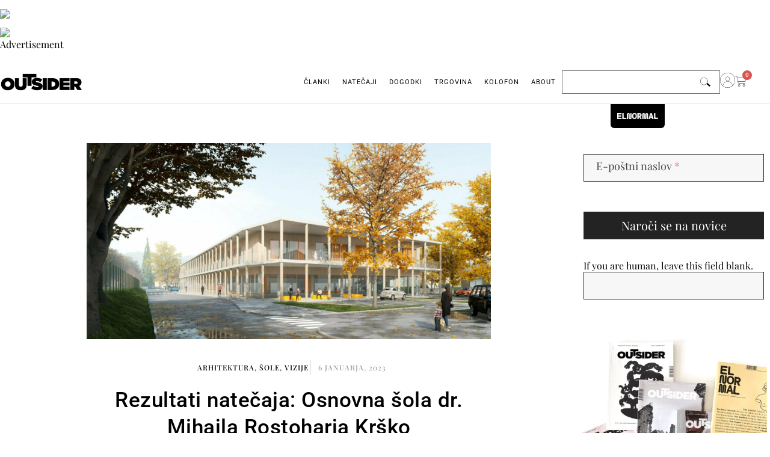

--- FILE ---
content_type: text/html; charset=UTF-8
request_url: https://outsider.si/rezultati-natecaja-osnovna-sola-dr-mihajla-rostoharja-krsko/
body_size: 32028
content:
<!doctype html><html lang="sl-SI" xmlns:og="http://opengraphprotocol.org/schema/" xmlns:fb="http://www.facebook.com/2008/fbml"><head><script data-no-optimize="1" type="7f8af420e038ec8823c5b96a-text/javascript">var litespeed_docref=sessionStorage.getItem("litespeed_docref");litespeed_docref&&(Object.defineProperty(document,"referrer",{get:function(){return litespeed_docref}}),sessionStorage.removeItem("litespeed_docref"));</script> <link rel="preconnect" href="https://www.youtube.com"><link rel="preconnect" href="https://i.ytimg.com"><link rel="preconnect" href="https://i9.ytimg.com"><link rel="preconnect" href="https://s.ytimg.com"><link rel="preconnect" href="https://player.vimeo.com"><link rel="preconnect" href="https://i.vimeocdn.com"><link rel="preconnect" href="https://f.vimeocdn.com"><link rel="dns-prefetch" href="//fonts.googleapis.com"><link rel="dns-prefetch" href="//fonts.gstatic.com"><link rel="dns-prefetch" href="//www.google-analytics.com"><link rel="dns-prefetch" href="//www.googletagmanager.com"><link rel="dns-prefetch" href="//www.googletagservices.com"><link rel="dns-prefetch" href="//adservice.google.com"><link rel="dns-prefetch" href="//pagead2.googlesyndication.com"><link rel="dns-prefetch" href="//tpc.googlesyndication.com"><link rel="dns-prefetch" href="//code.jquery.com"><link rel="dns-prefetch" href="//connect.facebook.net"><meta charset="UTF-8"><link data-optimized="2" rel="stylesheet" href="https://outsider.si/wp-content/litespeed/css/15854d91532fec1aa6917323db1e219c.css?ver=5c22a" /><meta name="viewport" content="width=device-width, initial-scale=1"><link rel="profile" href="https://gmpg.org/xfn/11">
 <script type="litespeed/javascript" data-src="https://www.googletagmanager.com/gtag/js?id=UA-113581296-1"></script> <script type="litespeed/javascript">window.dataLayer=window.dataLayer||[];function gtag(){dataLayer.push(arguments)}
gtag('js',new Date());gtag('config','UA-113581296-1')</script> <title>Rezultati natečaja: Osnovna šola dr. Mihajla Rostoharja Krško &#8211; Outsider &#8211; revija, ki presega meje</title><meta name='robots' content='max-image-preview:large' /><style>img:is([sizes="auto" i], [sizes^="auto," i]) { contain-intrinsic-size: 3000px 1500px }</style> <script type="litespeed/javascript">window._wca=window._wca||[]</script> <link rel='dns-prefetch' href='//stats.wp.com' /><link rel='dns-prefetch' href='//use.fontawesome.com' /><link rel="alternate" type="application/rss+xml" title="Outsider - revija, ki presega meje &raquo; Vir" href="https://outsider.si/feed/" /><link rel="alternate" type="application/rss+xml" title="Outsider - revija, ki presega meje &raquo; Vir komentarjev" href="https://outsider.si/comments/feed/" /><meta property="fb:app_id" content="Your Facebook App ID" /><meta property="og:title" content="Rezultati natečaja: Osnovna šola dr. Mihajla Rostoharja Krško"/><meta property="og:type" content="article"/><meta property="og:url" content="https://outsider.si/rezultati-natecaja-osnovna-sola-dr-mihajla-rostoharja-krsko/"/><meta property="og:site_name" content="OUTSIDER"/><meta property="og:image" content="https://outsider.si/wp-content/uploads/2023/02/X_JH124_OS_Krsko_Pogled-obvezni-scaled-1.jpg"/><style id='jetpack-sharing-buttons-style-inline-css'>.jetpack-sharing-buttons__services-list{display:flex;flex-direction:row;flex-wrap:wrap;gap:0;list-style-type:none;margin:5px;padding:0}.jetpack-sharing-buttons__services-list.has-small-icon-size{font-size:12px}.jetpack-sharing-buttons__services-list.has-normal-icon-size{font-size:16px}.jetpack-sharing-buttons__services-list.has-large-icon-size{font-size:24px}.jetpack-sharing-buttons__services-list.has-huge-icon-size{font-size:36px}@media print{.jetpack-sharing-buttons__services-list{display:none!important}}.editor-styles-wrapper .wp-block-jetpack-sharing-buttons{gap:0;padding-inline-start:0}ul.jetpack-sharing-buttons__services-list.has-background{padding:1.25em 2.375em}</style><style id='font-awesome-svg-styles-inline-css'>.wp-block-font-awesome-icon svg::before,
   .wp-rich-text-font-awesome-icon svg::before {content: unset;}</style><style id='global-styles-inline-css'>:root{--wp--preset--aspect-ratio--square: 1;--wp--preset--aspect-ratio--4-3: 4/3;--wp--preset--aspect-ratio--3-4: 3/4;--wp--preset--aspect-ratio--3-2: 3/2;--wp--preset--aspect-ratio--2-3: 2/3;--wp--preset--aspect-ratio--16-9: 16/9;--wp--preset--aspect-ratio--9-16: 9/16;--wp--preset--color--black: #000000;--wp--preset--color--cyan-bluish-gray: #abb8c3;--wp--preset--color--white: #ffffff;--wp--preset--color--pale-pink: #f78da7;--wp--preset--color--vivid-red: #cf2e2e;--wp--preset--color--luminous-vivid-orange: #ff6900;--wp--preset--color--luminous-vivid-amber: #fcb900;--wp--preset--color--light-green-cyan: #7bdcb5;--wp--preset--color--vivid-green-cyan: #00d084;--wp--preset--color--pale-cyan-blue: #8ed1fc;--wp--preset--color--vivid-cyan-blue: #0693e3;--wp--preset--color--vivid-purple: #9b51e0;--wp--preset--gradient--vivid-cyan-blue-to-vivid-purple: linear-gradient(135deg,rgba(6,147,227,1) 0%,rgb(155,81,224) 100%);--wp--preset--gradient--light-green-cyan-to-vivid-green-cyan: linear-gradient(135deg,rgb(122,220,180) 0%,rgb(0,208,130) 100%);--wp--preset--gradient--luminous-vivid-amber-to-luminous-vivid-orange: linear-gradient(135deg,rgba(252,185,0,1) 0%,rgba(255,105,0,1) 100%);--wp--preset--gradient--luminous-vivid-orange-to-vivid-red: linear-gradient(135deg,rgba(255,105,0,1) 0%,rgb(207,46,46) 100%);--wp--preset--gradient--very-light-gray-to-cyan-bluish-gray: linear-gradient(135deg,rgb(238,238,238) 0%,rgb(169,184,195) 100%);--wp--preset--gradient--cool-to-warm-spectrum: linear-gradient(135deg,rgb(74,234,220) 0%,rgb(151,120,209) 20%,rgb(207,42,186) 40%,rgb(238,44,130) 60%,rgb(251,105,98) 80%,rgb(254,248,76) 100%);--wp--preset--gradient--blush-light-purple: linear-gradient(135deg,rgb(255,206,236) 0%,rgb(152,150,240) 100%);--wp--preset--gradient--blush-bordeaux: linear-gradient(135deg,rgb(254,205,165) 0%,rgb(254,45,45) 50%,rgb(107,0,62) 100%);--wp--preset--gradient--luminous-dusk: linear-gradient(135deg,rgb(255,203,112) 0%,rgb(199,81,192) 50%,rgb(65,88,208) 100%);--wp--preset--gradient--pale-ocean: linear-gradient(135deg,rgb(255,245,203) 0%,rgb(182,227,212) 50%,rgb(51,167,181) 100%);--wp--preset--gradient--electric-grass: linear-gradient(135deg,rgb(202,248,128) 0%,rgb(113,206,126) 100%);--wp--preset--gradient--midnight: linear-gradient(135deg,rgb(2,3,129) 0%,rgb(40,116,252) 100%);--wp--preset--font-size--small: 13px;--wp--preset--font-size--medium: 20px;--wp--preset--font-size--large: 36px;--wp--preset--font-size--x-large: 42px;--wp--preset--spacing--20: 0.44rem;--wp--preset--spacing--30: 0.67rem;--wp--preset--spacing--40: 1rem;--wp--preset--spacing--50: 1.5rem;--wp--preset--spacing--60: 2.25rem;--wp--preset--spacing--70: 3.38rem;--wp--preset--spacing--80: 5.06rem;--wp--preset--shadow--natural: 6px 6px 9px rgba(0, 0, 0, 0.2);--wp--preset--shadow--deep: 12px 12px 50px rgba(0, 0, 0, 0.4);--wp--preset--shadow--sharp: 6px 6px 0px rgba(0, 0, 0, 0.2);--wp--preset--shadow--outlined: 6px 6px 0px -3px rgba(255, 255, 255, 1), 6px 6px rgba(0, 0, 0, 1);--wp--preset--shadow--crisp: 6px 6px 0px rgba(0, 0, 0, 1);}:root { --wp--style--global--content-size: 800px;--wp--style--global--wide-size: 1200px; }:where(body) { margin: 0; }.wp-site-blocks > .alignleft { float: left; margin-right: 2em; }.wp-site-blocks > .alignright { float: right; margin-left: 2em; }.wp-site-blocks > .aligncenter { justify-content: center; margin-left: auto; margin-right: auto; }:where(.wp-site-blocks) > * { margin-block-start: 24px; margin-block-end: 0; }:where(.wp-site-blocks) > :first-child { margin-block-start: 0; }:where(.wp-site-blocks) > :last-child { margin-block-end: 0; }:root { --wp--style--block-gap: 24px; }:root :where(.is-layout-flow) > :first-child{margin-block-start: 0;}:root :where(.is-layout-flow) > :last-child{margin-block-end: 0;}:root :where(.is-layout-flow) > *{margin-block-start: 24px;margin-block-end: 0;}:root :where(.is-layout-constrained) > :first-child{margin-block-start: 0;}:root :where(.is-layout-constrained) > :last-child{margin-block-end: 0;}:root :where(.is-layout-constrained) > *{margin-block-start: 24px;margin-block-end: 0;}:root :where(.is-layout-flex){gap: 24px;}:root :where(.is-layout-grid){gap: 24px;}.is-layout-flow > .alignleft{float: left;margin-inline-start: 0;margin-inline-end: 2em;}.is-layout-flow > .alignright{float: right;margin-inline-start: 2em;margin-inline-end: 0;}.is-layout-flow > .aligncenter{margin-left: auto !important;margin-right: auto !important;}.is-layout-constrained > .alignleft{float: left;margin-inline-start: 0;margin-inline-end: 2em;}.is-layout-constrained > .alignright{float: right;margin-inline-start: 2em;margin-inline-end: 0;}.is-layout-constrained > .aligncenter{margin-left: auto !important;margin-right: auto !important;}.is-layout-constrained > :where(:not(.alignleft):not(.alignright):not(.alignfull)){max-width: var(--wp--style--global--content-size);margin-left: auto !important;margin-right: auto !important;}.is-layout-constrained > .alignwide{max-width: var(--wp--style--global--wide-size);}body .is-layout-flex{display: flex;}.is-layout-flex{flex-wrap: wrap;align-items: center;}.is-layout-flex > :is(*, div){margin: 0;}body .is-layout-grid{display: grid;}.is-layout-grid > :is(*, div){margin: 0;}body{padding-top: 0px;padding-right: 0px;padding-bottom: 0px;padding-left: 0px;}a:where(:not(.wp-element-button)){text-decoration: underline;}:root :where(.wp-element-button, .wp-block-button__link){background-color: #32373c;border-width: 0;color: #fff;font-family: inherit;font-size: inherit;line-height: inherit;padding: calc(0.667em + 2px) calc(1.333em + 2px);text-decoration: none;}.has-black-color{color: var(--wp--preset--color--black) !important;}.has-cyan-bluish-gray-color{color: var(--wp--preset--color--cyan-bluish-gray) !important;}.has-white-color{color: var(--wp--preset--color--white) !important;}.has-pale-pink-color{color: var(--wp--preset--color--pale-pink) !important;}.has-vivid-red-color{color: var(--wp--preset--color--vivid-red) !important;}.has-luminous-vivid-orange-color{color: var(--wp--preset--color--luminous-vivid-orange) !important;}.has-luminous-vivid-amber-color{color: var(--wp--preset--color--luminous-vivid-amber) !important;}.has-light-green-cyan-color{color: var(--wp--preset--color--light-green-cyan) !important;}.has-vivid-green-cyan-color{color: var(--wp--preset--color--vivid-green-cyan) !important;}.has-pale-cyan-blue-color{color: var(--wp--preset--color--pale-cyan-blue) !important;}.has-vivid-cyan-blue-color{color: var(--wp--preset--color--vivid-cyan-blue) !important;}.has-vivid-purple-color{color: var(--wp--preset--color--vivid-purple) !important;}.has-black-background-color{background-color: var(--wp--preset--color--black) !important;}.has-cyan-bluish-gray-background-color{background-color: var(--wp--preset--color--cyan-bluish-gray) !important;}.has-white-background-color{background-color: var(--wp--preset--color--white) !important;}.has-pale-pink-background-color{background-color: var(--wp--preset--color--pale-pink) !important;}.has-vivid-red-background-color{background-color: var(--wp--preset--color--vivid-red) !important;}.has-luminous-vivid-orange-background-color{background-color: var(--wp--preset--color--luminous-vivid-orange) !important;}.has-luminous-vivid-amber-background-color{background-color: var(--wp--preset--color--luminous-vivid-amber) !important;}.has-light-green-cyan-background-color{background-color: var(--wp--preset--color--light-green-cyan) !important;}.has-vivid-green-cyan-background-color{background-color: var(--wp--preset--color--vivid-green-cyan) !important;}.has-pale-cyan-blue-background-color{background-color: var(--wp--preset--color--pale-cyan-blue) !important;}.has-vivid-cyan-blue-background-color{background-color: var(--wp--preset--color--vivid-cyan-blue) !important;}.has-vivid-purple-background-color{background-color: var(--wp--preset--color--vivid-purple) !important;}.has-black-border-color{border-color: var(--wp--preset--color--black) !important;}.has-cyan-bluish-gray-border-color{border-color: var(--wp--preset--color--cyan-bluish-gray) !important;}.has-white-border-color{border-color: var(--wp--preset--color--white) !important;}.has-pale-pink-border-color{border-color: var(--wp--preset--color--pale-pink) !important;}.has-vivid-red-border-color{border-color: var(--wp--preset--color--vivid-red) !important;}.has-luminous-vivid-orange-border-color{border-color: var(--wp--preset--color--luminous-vivid-orange) !important;}.has-luminous-vivid-amber-border-color{border-color: var(--wp--preset--color--luminous-vivid-amber) !important;}.has-light-green-cyan-border-color{border-color: var(--wp--preset--color--light-green-cyan) !important;}.has-vivid-green-cyan-border-color{border-color: var(--wp--preset--color--vivid-green-cyan) !important;}.has-pale-cyan-blue-border-color{border-color: var(--wp--preset--color--pale-cyan-blue) !important;}.has-vivid-cyan-blue-border-color{border-color: var(--wp--preset--color--vivid-cyan-blue) !important;}.has-vivid-purple-border-color{border-color: var(--wp--preset--color--vivid-purple) !important;}.has-vivid-cyan-blue-to-vivid-purple-gradient-background{background: var(--wp--preset--gradient--vivid-cyan-blue-to-vivid-purple) !important;}.has-light-green-cyan-to-vivid-green-cyan-gradient-background{background: var(--wp--preset--gradient--light-green-cyan-to-vivid-green-cyan) !important;}.has-luminous-vivid-amber-to-luminous-vivid-orange-gradient-background{background: var(--wp--preset--gradient--luminous-vivid-amber-to-luminous-vivid-orange) !important;}.has-luminous-vivid-orange-to-vivid-red-gradient-background{background: var(--wp--preset--gradient--luminous-vivid-orange-to-vivid-red) !important;}.has-very-light-gray-to-cyan-bluish-gray-gradient-background{background: var(--wp--preset--gradient--very-light-gray-to-cyan-bluish-gray) !important;}.has-cool-to-warm-spectrum-gradient-background{background: var(--wp--preset--gradient--cool-to-warm-spectrum) !important;}.has-blush-light-purple-gradient-background{background: var(--wp--preset--gradient--blush-light-purple) !important;}.has-blush-bordeaux-gradient-background{background: var(--wp--preset--gradient--blush-bordeaux) !important;}.has-luminous-dusk-gradient-background{background: var(--wp--preset--gradient--luminous-dusk) !important;}.has-pale-ocean-gradient-background{background: var(--wp--preset--gradient--pale-ocean) !important;}.has-electric-grass-gradient-background{background: var(--wp--preset--gradient--electric-grass) !important;}.has-midnight-gradient-background{background: var(--wp--preset--gradient--midnight) !important;}.has-small-font-size{font-size: var(--wp--preset--font-size--small) !important;}.has-medium-font-size{font-size: var(--wp--preset--font-size--medium) !important;}.has-large-font-size{font-size: var(--wp--preset--font-size--large) !important;}.has-x-large-font-size{font-size: var(--wp--preset--font-size--x-large) !important;}
:root :where(.wp-block-pullquote){font-size: 1.5em;line-height: 1.6;}</style><style id='woocommerce-layout-inline-css'>.infinite-scroll .woocommerce-pagination {
		display: none;
	}</style><style id='woocommerce-inline-inline-css'>.woocommerce form .form-row .required { visibility: visible; }</style><link rel='stylesheet' id='font-awesome-official-css' href='https://use.fontawesome.com/releases/v5.15.4/css/all.css' media='all' integrity="sha384-DyZ88mC6Up2uqS4h/KRgHuoeGwBcD4Ng9SiP4dIRy0EXTlnuz47vAwmeGwVChigm" crossorigin="anonymous" /><link rel='stylesheet' id='font-awesome-official-v4shim-css' href='https://use.fontawesome.com/releases/v5.15.4/css/v4-shims.css' media='all' integrity="sha384-Vq76wejb3QJM4nDatBa5rUOve+9gkegsjCebvV/9fvXlGWo4HCMR4cJZjjcF6Viv" crossorigin="anonymous" /><style id='font-awesome-official-v4shim-inline-css'>@font-face {
font-family: "FontAwesome";
font-display: block;
src: url("https://use.fontawesome.com/releases/v5.15.4/webfonts/fa-brands-400.eot"),
		url("https://use.fontawesome.com/releases/v5.15.4/webfonts/fa-brands-400.eot?#iefix") format("embedded-opentype"),
		url("https://use.fontawesome.com/releases/v5.15.4/webfonts/fa-brands-400.woff2") format("woff2"),
		url("https://use.fontawesome.com/releases/v5.15.4/webfonts/fa-brands-400.woff") format("woff"),
		url("https://use.fontawesome.com/releases/v5.15.4/webfonts/fa-brands-400.ttf") format("truetype"),
		url("https://use.fontawesome.com/releases/v5.15.4/webfonts/fa-brands-400.svg#fontawesome") format("svg");
}

@font-face {
font-family: "FontAwesome";
font-display: block;
src: url("https://use.fontawesome.com/releases/v5.15.4/webfonts/fa-solid-900.eot"),
		url("https://use.fontawesome.com/releases/v5.15.4/webfonts/fa-solid-900.eot?#iefix") format("embedded-opentype"),
		url("https://use.fontawesome.com/releases/v5.15.4/webfonts/fa-solid-900.woff2") format("woff2"),
		url("https://use.fontawesome.com/releases/v5.15.4/webfonts/fa-solid-900.woff") format("woff"),
		url("https://use.fontawesome.com/releases/v5.15.4/webfonts/fa-solid-900.ttf") format("truetype"),
		url("https://use.fontawesome.com/releases/v5.15.4/webfonts/fa-solid-900.svg#fontawesome") format("svg");
}

@font-face {
font-family: "FontAwesome";
font-display: block;
src: url("https://use.fontawesome.com/releases/v5.15.4/webfonts/fa-regular-400.eot"),
		url("https://use.fontawesome.com/releases/v5.15.4/webfonts/fa-regular-400.eot?#iefix") format("embedded-opentype"),
		url("https://use.fontawesome.com/releases/v5.15.4/webfonts/fa-regular-400.woff2") format("woff2"),
		url("https://use.fontawesome.com/releases/v5.15.4/webfonts/fa-regular-400.woff") format("woff"),
		url("https://use.fontawesome.com/releases/v5.15.4/webfonts/fa-regular-400.ttf") format("truetype"),
		url("https://use.fontawesome.com/releases/v5.15.4/webfonts/fa-regular-400.svg#fontawesome") format("svg");
unicode-range: U+F004-F005,U+F007,U+F017,U+F022,U+F024,U+F02E,U+F03E,U+F044,U+F057-F059,U+F06E,U+F070,U+F075,U+F07B-F07C,U+F080,U+F086,U+F089,U+F094,U+F09D,U+F0A0,U+F0A4-F0A7,U+F0C5,U+F0C7-F0C8,U+F0E0,U+F0EB,U+F0F3,U+F0F8,U+F0FE,U+F111,U+F118-F11A,U+F11C,U+F133,U+F144,U+F146,U+F14A,U+F14D-F14E,U+F150-F152,U+F15B-F15C,U+F164-F165,U+F185-F186,U+F191-F192,U+F1AD,U+F1C1-F1C9,U+F1CD,U+F1D8,U+F1E3,U+F1EA,U+F1F6,U+F1F9,U+F20A,U+F247-F249,U+F24D,U+F254-F25B,U+F25D,U+F267,U+F271-F274,U+F279,U+F28B,U+F28D,U+F2B5-F2B6,U+F2B9,U+F2BB,U+F2BD,U+F2C1-F2C2,U+F2D0,U+F2D2,U+F2DC,U+F2ED,U+F328,U+F358-F35B,U+F3A5,U+F3D1,U+F410,U+F4AD;
}</style> <script type="litespeed/javascript" data-src="https://outsider.si/wp-includes/js/jquery/jquery.min.js" id="jquery-core-js"></script> <script id="wc-add-to-cart-js-extra" type="litespeed/javascript">var wc_add_to_cart_params={"ajax_url":"\/wp-admin\/admin-ajax.php","wc_ajax_url":"\/?wc-ajax=%%endpoint%%","i18n_view_cart":"Prika\u017ei ko\u0161arico","cart_url":"https:\/\/outsider.si\/kosarica\/","is_cart":"","cart_redirect_after_add":"no"}</script> <script id="woocommerce-js-extra" type="litespeed/javascript">var woocommerce_params={"ajax_url":"\/wp-admin\/admin-ajax.php","wc_ajax_url":"\/?wc-ajax=%%endpoint%%","i18n_password_show":"Prika\u017ei geslo","i18n_password_hide":"Skrij geslo"}</script> <script src="https://stats.wp.com/s-202604.js" id="woocommerce-analytics-js" defer data-wp-strategy="defer" type="7f8af420e038ec8823c5b96a-text/javascript"></script> <link rel="https://api.w.org/" href="https://outsider.si/wp-json/" /><link rel="alternate" title="JSON" type="application/json" href="https://outsider.si/wp-json/wp/v2/posts/40846" /><link rel="EditURI" type="application/rsd+xml" title="RSD" href="https://outsider.si/xmlrpc.php?rsd" /><meta name="generator" content="WordPress 6.7.4" /><meta name="generator" content="WooCommerce 9.8.6" /><link rel="canonical" href="https://outsider.si/rezultati-natecaja-osnovna-sola-dr-mihajla-rostoharja-krsko/" /><link rel='shortlink' href='https://outsider.si/?p=40846' /><link rel="alternate" title="oEmbed (JSON)" type="application/json+oembed" href="https://outsider.si/wp-json/oembed/1.0/embed?url=https%3A%2F%2Foutsider.si%2Frezultati-natecaja-osnovna-sola-dr-mihajla-rostoharja-krsko%2F" /><link rel="alternate" title="oEmbed (XML)" type="text/xml+oembed" href="https://outsider.si/wp-json/oembed/1.0/embed?url=https%3A%2F%2Foutsider.si%2Frezultati-natecaja-osnovna-sola-dr-mihajla-rostoharja-krsko%2F&#038;format=xml" /><link href="https://trinitymedia.ai/" rel="preconnect" crossorigin="anonymous" /><link href="https://vd.trinitymedia.ai/" rel="preconnect" crossorigin="anonymous" /> <script type="litespeed/javascript">document.documentElement.className+=" js"</script> <style>img#wpstats{display:none}</style><link rel="icon" href="https://outsider.si/wp-content/uploads/2021/12/cropped-Outsider-avatar-512px-2.jpg" sizes="32x32" /><link rel="icon" href="https://outsider.si/wp-content/uploads/2021/12/cropped-Outsider-avatar-512px-2.jpg" sizes="192x192" /><link rel="apple-touch-icon" href="https://outsider.si/wp-content/uploads/2021/12/cropped-Outsider-avatar-512px-2.jpg" /><meta name="msapplication-TileImage" content="https://outsider.si/wp-content/uploads/2021/12/cropped-Outsider-avatar-512px-2.jpg" />
<noscript><style>.woocommerce-product-gallery{ opacity: 1 !important; }</style></noscript><meta name="generator" content="Elementor 3.28.3; features: e_local_google_fonts; settings: css_print_method-external, google_font-enabled, font_display-auto"><img data-lazyloaded="1" src="[data-uri]" data-src="https://si.hit.gemius.pl/_[TIMESTAMP]/redot.gif?id=ndqQdDcy2w6JjIcG3.sYj_VDroepY5ro5coxpYxbOK3.17/fastid=kuqhrwyaakgrhodylshplizwppng/stparam=vnmspslifr/nc=0/gdpr=0/gdpr_consent=" />
<img loading="lazy" src="https://ad.doubleclick.net/ddm/trackimp/N1138786.4365029OUTSIDERMEDIANET/B32561718.402552247;dc_trk_aid=594643530;dc_trk_cid=221786820;ord=[timestamp];dc_lat=;dc_rdid=;tag_for_child_directed_treatment=;tfua=;gdpr=${GDPR};gdpr_consent=${GDPR_CONSENT_755};ltd=;dc_tdv=1?" attributionsrc border="0" height="1" width="1" alt="Advertisement"><meta name="description" content="Znani so rezultati natečaja za zasnovo osnovne šole dr. Mihajla Rostoharja v Krškem, ki je iskal kakovostno idejno rešitev za urbanistično, arhitekturno in krajinsko ureditev ter umestitev objekta v prostor tako, da bo omogočena optimalna uporaba območja v starem mestnem jedru Krškega. Posebno pozornost pri oblikovanju je zahteval tudi specifičen program – šola, ki izvaja&hellip;" /><style>.e-con.e-parent:nth-of-type(n+4):not(.e-lazyloaded):not(.e-no-lazyload),
				.e-con.e-parent:nth-of-type(n+4):not(.e-lazyloaded):not(.e-no-lazyload) * {
					background-image: none !important;
				}
				@media screen and (max-height: 1024px) {
					.e-con.e-parent:nth-of-type(n+3):not(.e-lazyloaded):not(.e-no-lazyload),
					.e-con.e-parent:nth-of-type(n+3):not(.e-lazyloaded):not(.e-no-lazyload) * {
						background-image: none !important;
					}
				}
				@media screen and (max-height: 640px) {
					.e-con.e-parent:nth-of-type(n+2):not(.e-lazyloaded):not(.e-no-lazyload),
					.e-con.e-parent:nth-of-type(n+2):not(.e-lazyloaded):not(.e-no-lazyload) * {
						background-image: none !important;
					}
				}</style><meta property="og:type" content="article" /><meta property="og:title" content="Rezultati natečaja: Osnovna šola dr. Mihajla Rostoharja Krško" /><meta property="og:url" content="https://outsider.si/rezultati-natecaja-osnovna-sola-dr-mihajla-rostoharja-krsko/" /><meta property="og:description" content="Znani so rezultati natečaja za zasnovo osnovne šole dr. Mihajla Rostoharja v Krškem, ki je iskal kakovostno idejno rešitev za urbanistično, arhitekturno in krajinsko ureditev ter umestitev objekta …" /><meta property="article:published_time" content="2023-01-06T07:15:29+00:00" /><meta property="article:modified_time" content="2023-02-09T10:37:20+00:00" /><meta property="og:site_name" content="Outsider - revija, ki presega meje" /><meta property="og:image" content="https://outsider.si/wp-content/uploads/2023/02/X_JH124_OS_Krsko_Pogled-obvezni-scaled-1.jpg" /><meta property="og:image:width" content="2560" /><meta property="og:image:height" content="1243" /><meta property="og:image:alt" content="" /><meta property="og:locale" content="sl_SI" /><meta name="twitter:text:title" content="Rezultati natečaja: Osnovna šola dr. Mihajla Rostoharja Krško" /><meta name="twitter:image" content="https://outsider.si/wp-content/uploads/2023/02/X_JH124_OS_Krsko_Pogled-obvezni-scaled-1.jpg?w=640" /><meta name="twitter:card" content="summary_large_image" /><link rel="icon" href="https://outsider.si/wp-content/uploads/2021/12/cropped-Outsider-avatar-512px-2-32x32.jpg" sizes="32x32" /><link rel="icon" href="https://outsider.si/wp-content/uploads/2021/12/cropped-Outsider-avatar-512px-2-192x192.jpg" sizes="192x192" /><link rel="apple-touch-icon" href="https://outsider.si/wp-content/uploads/2021/12/cropped-Outsider-avatar-512px-2-180x180.jpg" /><meta name="msapplication-TileImage" content="https://outsider.si/wp-content/uploads/2021/12/cropped-Outsider-avatar-512px-2-270x270.jpg" /><style id="wp-custom-css">.eael-product-gallery .eael-product-wrap .icons-wrap.box-style li a.button.add_to_cart_button {
padding: 13px;
margin: 3px;
font-size: 0px !important;
}


/** 
 * The default focus style is likely provided by Bootstrap or the browser
 * but here we override everything else with a visually appealing cross-
 * browser solution that works well on all focusable page elements
 * including buttons, links, inputs, textareas, and selects.
 */
*:focus { 
  outline: 0 !important;
  box-shadow:
    0 0 0 .2rem #fff, /* use site bg color to create whitespace for faux focus ring */
    10 10 0 .2 rgb(210, 210, 210) !important; /* faux focus ring color */
}

/**
 * Undo the above focused button styles when the element received focus
 * via mouse click or touch, but not keyboard navigation.
 */
*:focus:not(:focus-visible) {
  outline: 0 !important;
  box-shadow: none !important;
}


/**
#trinity-audio-table {
	margin-bottom: 20px !important;
} 

#trinity-audio-tab {
	background-color: #ffffff;
}


.icon-button-outer {
stroke: rgba(224, 191, 191, 0) !important;
}

.button..button.button-play {
	width: 32px !important;
height: 32px !important;
margin: 0;
	
}

*/</style></head><body class="post-template-default single single-post postid-40846 single-format-standard wp-custom-logo wp-embed-responsive theme-hello-elementor woocommerce-no-js theme-default elementor-default elementor-template-full-width elementor-kit-26456 elementor-page-26933"><div data-elementor-type="header" data-elementor-id="26618" class="elementor elementor-26618 elementor-location-header" data-elementor-post-type="elementor_library"><div class="elementor-element elementor-element-1cc0427 elementor-hidden-mobile e-flex e-con-boxed e-con e-parent" data-id="1cc0427" data-element_type="container" data-settings="{&quot;background_background&quot;:&quot;classic&quot;,&quot;sticky&quot;:&quot;top&quot;,&quot;sticky_on&quot;:[&quot;desktop&quot;,&quot;tablet&quot;,&quot;mobile&quot;],&quot;sticky_offset&quot;:0,&quot;sticky_effects_offset&quot;:0,&quot;sticky_anchor_link_offset&quot;:0}"><div class="e-con-inner"><div class="elementor-element elementor-element-8d17789 e-con-full e-flex e-con e-child" data-id="8d17789" data-element_type="container"><div class="elementor-element elementor-element-7401adc elementor-widget elementor-widget-theme-site-logo elementor-widget-image" data-id="7401adc" data-element_type="widget" data-widget_type="theme-site-logo.default"><div class="elementor-widget-container">
<a href="https://outsider.si">
<img data-lazyloaded="1" src="[data-uri]" loading="lazy" width="250" height="56" data-src="https://outsider.si/wp-content/uploads/2021/08/Outsider_znak-1.png" class="attachment-full size-full wp-image-28979" alt="" data-srcset="https://outsider.si/wp-content/uploads/2021/08/Outsider_znak-1.png 250w, https://outsider.si/wp-content/uploads/2021/08/Outsider_znak-1-200x45.png 200w" data-sizes="(max-width: 250px) 100vw, 250px" />				</a></div></div></div><div class="elementor-element elementor-element-fdbb4b7 e-con-full e-flex e-con e-child" data-id="fdbb4b7" data-element_type="container"><div class="elementor-element elementor-element-f92ed13 elementor-nav-menu__align-end elementor-nav-menu--stretch elementor-widget__width-auto elementor-nav-menu__text-align-center elementor-widget-mobile__width-initial elementor-nav-menu--dropdown-tablet elementor-nav-menu--toggle elementor-nav-menu--burger elementor-widget elementor-widget-nav-menu" data-id="f92ed13" data-element_type="widget" data-settings="{&quot;full_width&quot;:&quot;stretch&quot;,&quot;submenu_icon&quot;:{&quot;value&quot;:&quot;&lt;i class=\&quot;\&quot;&gt;&lt;\/i&gt;&quot;,&quot;library&quot;:&quot;&quot;},&quot;layout&quot;:&quot;horizontal&quot;,&quot;toggle&quot;:&quot;burger&quot;}" data-widget_type="nav-menu.default"><div class="elementor-widget-container"><nav aria-label="Menu" class="elementor-nav-menu--main elementor-nav-menu__container elementor-nav-menu--layout-horizontal e--pointer-none"><ul id="menu-1-f92ed13" class="elementor-nav-menu"><li class="menu-item menu-item-type-custom menu-item-object-custom menu-item-home menu-item-has-children menu-item-26613"><a href="https://outsider.si/" class="elementor-item">ČLANKI</a><ul class="sub-menu elementor-nav-menu--dropdown"><li class="menu-item menu-item-type-taxonomy menu-item-object-category current-post-ancestor current-menu-parent current-post-parent menu-item-has-children menu-item-27180"><a href="https://outsider.si/category/arhitektura/" class="elementor-sub-item">Arhitektura</a><ul class="sub-menu elementor-nav-menu--dropdown"><li class="menu-item menu-item-type-taxonomy menu-item-object-category menu-item-27184"><a href="https://outsider.si/category/arhitektura/interier/" class="elementor-sub-item">Interier</a></li><li class="menu-item menu-item-type-taxonomy menu-item-object-category menu-item-40526"><a href="https://outsider.si/category/dediscina/" class="elementor-sub-item">Dediščina</a></li><li class="menu-item menu-item-type-taxonomy menu-item-object-category menu-item-40527"><a href="https://outsider.si/category/arhitektura/hise/" class="elementor-sub-item">Hiše</a></li><li class="menu-item menu-item-type-taxonomy menu-item-object-category menu-item-40528"><a href="https://outsider.si/category/arhitektura/urbano/" class="elementor-sub-item">Urbano</a></li></ul></li><li class="menu-item menu-item-type-taxonomy menu-item-object-category menu-item-27229"><a href="https://outsider.si/category/stanovanjske-politike/" class="elementor-sub-item">Stanovanjske politike</a></li><li class="menu-item menu-item-type-taxonomy menu-item-object-category menu-item-27204"><a href="https://outsider.si/category/kolumne/" class="elementor-sub-item">Kolumne</a></li><li class="menu-item menu-item-type-taxonomy menu-item-object-category menu-item-27207"><a href="https://outsider.si/category/kritika/" class="elementor-sub-item">kritika</a></li><li class="menu-item menu-item-type-taxonomy menu-item-object-category menu-item-27208"><a href="https://outsider.si/category/kultura/" class="elementor-sub-item">Kultura</a></li><li class="menu-item menu-item-type-taxonomy menu-item-object-category menu-item-40529"><a href="https://outsider.si/category/umetnost/" class="elementor-sub-item">Umetnost</a></li><li class="menu-item menu-item-type-taxonomy menu-item-object-category menu-item-27230"><a href="https://outsider.si/category/arhitektura/urbano/" class="elementor-sub-item">Urbano</a></li><li class="menu-item menu-item-type-taxonomy menu-item-object-category current-post-ancestor current-menu-parent current-post-parent menu-item-27231"><a href="https://outsider.si/category/arhitektura/vizije/" class="elementor-sub-item">Vizije</a></li><li class="menu-item menu-item-type-taxonomy menu-item-object-category menu-item-40530"><a href="https://outsider.si/category/dom-prihodnosti/" class="elementor-sub-item">Dom prihodnosti</a></li><li class="menu-item menu-item-type-taxonomy menu-item-object-category menu-item-27220"><a href="https://outsider.si/category/osebnosti/" class="elementor-sub-item">Osebnosti</a></li><li class="menu-item menu-item-type-taxonomy menu-item-object-category menu-item-40531"><a href="https://outsider.si/category/intervju/" class="elementor-sub-item">Intervju</a></li><li class="menu-item menu-item-type-taxonomy menu-item-object-category menu-item-27185"><a href="https://outsider.si/category/arhitektura/razmislek/" class="elementor-sub-item">Razmislek</a></li><li class="menu-item menu-item-type-taxonomy menu-item-object-category menu-item-27232"><a href="https://outsider.si/category/recenzija/" class="elementor-sub-item">Recenzija</a></li><li class="menu-item menu-item-type-taxonomy menu-item-object-category menu-item-40532"><a href="https://outsider.si/category/kratke-zgodbe/" class="elementor-sub-item">Kratke zgodbe</a></li></ul></li><li class="menu-item menu-item-type-post_type menu-item-object-page menu-item-27567"><a href="https://outsider.si/natecaji/" class="elementor-item">NATEČAJI</a></li><li class="menu-item menu-item-type-post_type menu-item-object-page menu-item-has-children menu-item-27995"><a href="https://outsider.si/festivali/" class="elementor-item">DOGODKI</a><ul class="sub-menu elementor-nav-menu--dropdown"><li class="menu-item menu-item-type-post_type menu-item-object-page menu-item-41520"><a href="https://outsider.si/festivali/" class="elementor-sub-item">Koledar</a></li><li class="menu-item menu-item-type-taxonomy menu-item-object-category menu-item-41519"><a href="https://outsider.si/category/festival/" class="elementor-sub-item">Festival</a></li></ul></li><li class="menu-item menu-item-type-post_type menu-item-object-page menu-item-28220"><a href="https://outsider.si/trgovina/" class="elementor-item">TRGOVINA</a></li><li class="menu-item menu-item-type-post_type menu-item-object-page menu-item-41505"><a href="https://outsider.si/kolofon/" class="elementor-item">KOLOFON</a></li><li class="menu-item menu-item-type-post_type menu-item-object-page menu-item-51123"><a href="https://outsider.si/outsider-in-media/" class="elementor-item">ABOUT</a></li></ul></nav><div class="elementor-menu-toggle" role="button" tabindex="0" aria-label="Menu Toggle" aria-expanded="false">
<i aria-hidden="true" role="presentation" class="elementor-menu-toggle__icon--open eicon-menu-bar"></i><i aria-hidden="true" role="presentation" class="elementor-menu-toggle__icon--close eicon-close"></i></div><nav class="elementor-nav-menu--dropdown elementor-nav-menu__container" aria-hidden="true"><ul id="menu-2-f92ed13" class="elementor-nav-menu"><li class="menu-item menu-item-type-custom menu-item-object-custom menu-item-home menu-item-has-children menu-item-26613"><a href="https://outsider.si/" class="elementor-item" tabindex="-1">ČLANKI</a><ul class="sub-menu elementor-nav-menu--dropdown"><li class="menu-item menu-item-type-taxonomy menu-item-object-category current-post-ancestor current-menu-parent current-post-parent menu-item-has-children menu-item-27180"><a href="https://outsider.si/category/arhitektura/" class="elementor-sub-item" tabindex="-1">Arhitektura</a><ul class="sub-menu elementor-nav-menu--dropdown"><li class="menu-item menu-item-type-taxonomy menu-item-object-category menu-item-27184"><a href="https://outsider.si/category/arhitektura/interier/" class="elementor-sub-item" tabindex="-1">Interier</a></li><li class="menu-item menu-item-type-taxonomy menu-item-object-category menu-item-40526"><a href="https://outsider.si/category/dediscina/" class="elementor-sub-item" tabindex="-1">Dediščina</a></li><li class="menu-item menu-item-type-taxonomy menu-item-object-category menu-item-40527"><a href="https://outsider.si/category/arhitektura/hise/" class="elementor-sub-item" tabindex="-1">Hiše</a></li><li class="menu-item menu-item-type-taxonomy menu-item-object-category menu-item-40528"><a href="https://outsider.si/category/arhitektura/urbano/" class="elementor-sub-item" tabindex="-1">Urbano</a></li></ul></li><li class="menu-item menu-item-type-taxonomy menu-item-object-category menu-item-27229"><a href="https://outsider.si/category/stanovanjske-politike/" class="elementor-sub-item" tabindex="-1">Stanovanjske politike</a></li><li class="menu-item menu-item-type-taxonomy menu-item-object-category menu-item-27204"><a href="https://outsider.si/category/kolumne/" class="elementor-sub-item" tabindex="-1">Kolumne</a></li><li class="menu-item menu-item-type-taxonomy menu-item-object-category menu-item-27207"><a href="https://outsider.si/category/kritika/" class="elementor-sub-item" tabindex="-1">kritika</a></li><li class="menu-item menu-item-type-taxonomy menu-item-object-category menu-item-27208"><a href="https://outsider.si/category/kultura/" class="elementor-sub-item" tabindex="-1">Kultura</a></li><li class="menu-item menu-item-type-taxonomy menu-item-object-category menu-item-40529"><a href="https://outsider.si/category/umetnost/" class="elementor-sub-item" tabindex="-1">Umetnost</a></li><li class="menu-item menu-item-type-taxonomy menu-item-object-category menu-item-27230"><a href="https://outsider.si/category/arhitektura/urbano/" class="elementor-sub-item" tabindex="-1">Urbano</a></li><li class="menu-item menu-item-type-taxonomy menu-item-object-category current-post-ancestor current-menu-parent current-post-parent menu-item-27231"><a href="https://outsider.si/category/arhitektura/vizije/" class="elementor-sub-item" tabindex="-1">Vizije</a></li><li class="menu-item menu-item-type-taxonomy menu-item-object-category menu-item-40530"><a href="https://outsider.si/category/dom-prihodnosti/" class="elementor-sub-item" tabindex="-1">Dom prihodnosti</a></li><li class="menu-item menu-item-type-taxonomy menu-item-object-category menu-item-27220"><a href="https://outsider.si/category/osebnosti/" class="elementor-sub-item" tabindex="-1">Osebnosti</a></li><li class="menu-item menu-item-type-taxonomy menu-item-object-category menu-item-40531"><a href="https://outsider.si/category/intervju/" class="elementor-sub-item" tabindex="-1">Intervju</a></li><li class="menu-item menu-item-type-taxonomy menu-item-object-category menu-item-27185"><a href="https://outsider.si/category/arhitektura/razmislek/" class="elementor-sub-item" tabindex="-1">Razmislek</a></li><li class="menu-item menu-item-type-taxonomy menu-item-object-category menu-item-27232"><a href="https://outsider.si/category/recenzija/" class="elementor-sub-item" tabindex="-1">Recenzija</a></li><li class="menu-item menu-item-type-taxonomy menu-item-object-category menu-item-40532"><a href="https://outsider.si/category/kratke-zgodbe/" class="elementor-sub-item" tabindex="-1">Kratke zgodbe</a></li></ul></li><li class="menu-item menu-item-type-post_type menu-item-object-page menu-item-27567"><a href="https://outsider.si/natecaji/" class="elementor-item" tabindex="-1">NATEČAJI</a></li><li class="menu-item menu-item-type-post_type menu-item-object-page menu-item-has-children menu-item-27995"><a href="https://outsider.si/festivali/" class="elementor-item" tabindex="-1">DOGODKI</a><ul class="sub-menu elementor-nav-menu--dropdown"><li class="menu-item menu-item-type-post_type menu-item-object-page menu-item-41520"><a href="https://outsider.si/festivali/" class="elementor-sub-item" tabindex="-1">Koledar</a></li><li class="menu-item menu-item-type-taxonomy menu-item-object-category menu-item-41519"><a href="https://outsider.si/category/festival/" class="elementor-sub-item" tabindex="-1">Festival</a></li></ul></li><li class="menu-item menu-item-type-post_type menu-item-object-page menu-item-28220"><a href="https://outsider.si/trgovina/" class="elementor-item" tabindex="-1">TRGOVINA</a></li><li class="menu-item menu-item-type-post_type menu-item-object-page menu-item-41505"><a href="https://outsider.si/kolofon/" class="elementor-item" tabindex="-1">KOLOFON</a></li><li class="menu-item menu-item-type-post_type menu-item-object-page menu-item-51123"><a href="https://outsider.si/outsider-in-media/" class="elementor-item" tabindex="-1">ABOUT</a></li></ul></nav></div></div></div><div class="elementor-element elementor-element-169c2d3 e-con-full e-flex e-con e-child" data-id="169c2d3" data-element_type="container"><div class="elementor-element elementor-element-f94e4ca elementor-widget-mobile__width-initial elementor-widget__width-initial elementor-widget elementor-widget-jet-ajax-search" data-id="f94e4ca" data-element_type="widget" data-settings="{&quot;results_area_columns&quot;:1}" data-widget_type="jet-ajax-search.default"><div class="elementor-widget-container"><div class="elementor-jet-ajax-search jet-search"><div class="jet_search_listing_grid_hidden_template" style="display: none;"></div><div class="jet-ajax-search jet-ajax-search--mobile-skin" data-settings="{&quot;symbols_for_start_searching&quot;:2,&quot;search_by_empty_value&quot;:&quot;&quot;,&quot;submit_on_enter&quot;:&quot;&quot;,&quot;search_source&quot;:[&quot;post&quot;,&quot;product&quot;,&quot;kontakt&quot;],&quot;search_logging&quot;:&quot;&quot;,&quot;search_results_url&quot;:&quot;&quot;,&quot;search_taxonomy&quot;:&quot;&quot;,&quot;include_terms_ids&quot;:[],&quot;exclude_terms_ids&quot;:[],&quot;exclude_posts_ids&quot;:[],&quot;custom_fields_source&quot;:&quot;&quot;,&quot;limit_query&quot;:5,&quot;limit_query_tablet&quot;:&quot;&quot;,&quot;limit_query_mobile&quot;:&quot;&quot;,&quot;limit_query_in_result_area&quot;:25,&quot;results_order_by&quot;:&quot;relevance&quot;,&quot;results_order&quot;:&quot;desc&quot;,&quot;sentence&quot;:&quot;&quot;,&quot;search_in_taxonomy&quot;:&quot;&quot;,&quot;search_in_taxonomy_source&quot;:&quot;&quot;,&quot;results_area_width_by&quot;:&quot;form&quot;,&quot;results_area_custom_width&quot;:&quot;&quot;,&quot;results_area_custom_position&quot;:&quot;&quot;,&quot;results_area_columns&quot;:1,&quot;results_area_columns_tablet&quot;:&quot;&quot;,&quot;results_area_columns_mobile&quot;:&quot;&quot;,&quot;results_area_columns_mobile_portrait&quot;:&quot;&quot;,&quot;thumbnail_visible&quot;:&quot;yes&quot;,&quot;thumbnail_size&quot;:&quot;thumbnail&quot;,&quot;thumbnail_placeholder&quot;:{&quot;url&quot;:&quot;https:\/\/outsider.si\/wp-content\/plugins\/elementor\/assets\/images\/placeholder.png&quot;,&quot;id&quot;:&quot;&quot;,&quot;size&quot;:&quot;&quot;},&quot;post_content_source&quot;:&quot;content&quot;,&quot;post_content_custom_field_key&quot;:&quot;&quot;,&quot;post_content_length&quot;:30,&quot;show_product_price&quot;:&quot;yes&quot;,&quot;show_product_rating&quot;:&quot;&quot;,&quot;show_add_to_cart&quot;:&quot;&quot;,&quot;show_result_new_tab&quot;:&quot;&quot;,&quot;highlight_searched_text&quot;:&quot;&quot;,&quot;listing_id&quot;:&quot;&quot;,&quot;bullet_pagination&quot;:&quot;&quot;,&quot;number_pagination&quot;:&quot;&quot;,&quot;navigation_arrows&quot;:&quot;in_header&quot;,&quot;navigation_arrows_type&quot;:&quot;angle&quot;,&quot;show_title_related_meta&quot;:&quot;&quot;,&quot;meta_title_related_position&quot;:&quot;&quot;,&quot;title_related_meta&quot;:&quot;&quot;,&quot;show_content_related_meta&quot;:&quot;&quot;,&quot;meta_content_related_position&quot;:&quot;&quot;,&quot;content_related_meta&quot;:&quot;&quot;,&quot;negative_search&quot;:&quot;Noben rezultat ne ustreza va\u0161emu iskanju.&quot;,&quot;server_error&quot;:&quot;Sorry, but we cannot handle your search query now. Please, try again later!&quot;,&quot;show_search_suggestions&quot;:&quot;&quot;,&quot;search_suggestions_position&quot;:&quot;&quot;,&quot;search_suggestions_source&quot;:&quot;&quot;,&quot;search_suggestions_limits&quot;:&quot;&quot;,&quot;search_suggestions_item_title_length&quot;:&quot;&quot;,&quot;catalog_visibility&quot;:&quot;&quot;,&quot;search_source_terms&quot;:&quot;&quot;,&quot;search_source_terms_title&quot;:&quot;&quot;,&quot;search_source_terms_icon&quot;:&quot;&quot;,&quot;search_source_terms_limit&quot;:&quot;&quot;,&quot;search_source_terms_listing_id&quot;:&quot;&quot;,&quot;search_source_terms_taxonomy&quot;:&quot;&quot;,&quot;search_source_users&quot;:&quot;&quot;,&quot;search_source_users_title&quot;:&quot;&quot;,&quot;search_source_users_icon&quot;:&quot;&quot;,&quot;search_source_users_limit&quot;:&quot;&quot;,&quot;search_source_users_listing_id&quot;:&quot;&quot;}"><form class="jet-ajax-search__form" method="get" action="https://outsider.si/" role="search" target=""><div class="jet-ajax-search__fields-holder"><div class="jet-ajax-search__field-wrapper">
<label for="search-input-f94e4ca" class="screen-reader-text">Search ...</label>
<input id="search-input-f94e4ca" class="jet-ajax-search__field" type="search" placeholder="" value="" name="s" autocomplete="off" />
<input type="hidden" value="{&quot;search_source&quot;:[&quot;post&quot;,&quot;product&quot;,&quot;kontakt&quot;],&quot;results_order&quot;:&quot;desc&quot;}" name="jet_ajax_search_settings" />
<input type="hidden" value="post,product,kontakt" name="post_type" /></div></div>
<button class="jet-ajax-search__submit" type="submit" aria-label="Search submit"><span class="jet-ajax-search__submit-icon jet-ajax-search-icon"><svg xmlns="http://www.w3.org/2000/svg" width="119" height="107" viewBox="0 0 119 107" fill="none"><path fill-rule="evenodd" clip-rule="evenodd" d="M43.761 2.88989C21.1885 2.88989 2.88989 21.1885 2.88989 43.761C2.88989 66.3335 21.1885 84.6321 43.761 84.6321C66.3335 84.6321 84.6321 66.3335 84.6321 43.761C84.6321 21.1885 66.3335 2.88989 43.761 2.88989ZM0 43.761C0 19.5925 19.5925 0 43.761 0C67.9295 0 87.522 19.5925 87.522 43.761C87.522 67.9295 67.9295 87.522 43.761 87.522C19.5925 87.522 0 67.9295 0 43.761Z" fill="black"></path><path fill-rule="evenodd" clip-rule="evenodd" d="M107.756 106.327L70.9004 74.9313L82.1444 61.7319L119 93.1276L107.756 106.327Z" fill="black"></path></svg></span></button></form><div class="jet-ajax-search__results-area" ><div class="jet-ajax-search__results-holder"><div class="jet-ajax-search__results-header">
<button class="jet-ajax-search__results-count"><span></span> Rezultatov</button><div class="jet-ajax-search__navigation-holder"></div></div><div class="jet-ajax-search__results-list results-area-col-desk-1 results-area-col-tablet-0 results-area-col-mobile-0 results-area-col-mobile-portrait-1" ><div class="jet-ajax-search__results-list-inner "></div></div><div class="jet-ajax-search__results-footer">
<button class="jet-ajax-search__full-results">Vsi rezultati</button><div class="jet-ajax-search__navigation-holder"></div></div></div><div class="jet-ajax-search__message"></div><div class="jet-ajax-search__spinner-holder"><div class="jet-ajax-search__spinner"><div class="rect rect-1"></div><div class="rect rect-2"></div><div class="rect rect-3"></div><div class="rect rect-4"></div><div class="rect rect-5"></div></div></div></div></div></div></div></div><div class="elementor-element elementor-element-851e5ba elementor-view-default elementor-widget elementor-widget-icon" data-id="851e5ba" data-element_type="widget" data-widget_type="icon.default"><div class="elementor-widget-container"><div class="elementor-icon-wrapper">
<a class="elementor-icon" href="https://outsider.si/moj-racun/">
<svg xmlns="http://www.w3.org/2000/svg" width="137" height="137" viewBox="0 0 137 137" fill="none"><path fill-rule="evenodd" clip-rule="evenodd" d="M68.5 135.013C105.234 135.013 135.013 105.234 135.013 68.5C135.013 31.7657 105.234 1.98666 68.5 1.98666C31.7657 1.98666 1.98666 31.7657 1.98666 68.5C1.98666 105.234 31.7657 135.013 68.5 135.013ZM68.5 137C106.332 137 137 106.332 137 68.5C137 30.6685 106.332 0 68.5 0C30.6685 0 0 30.6685 0 68.5C0 106.332 30.6685 137 68.5 137Z" fill="black"></path><path fill-rule="evenodd" clip-rule="evenodd" d="M69 73.027C78.3986 73.027 86.0555 65.2012 86.0555 55.5C86.0555 45.7988 78.3986 37.973 69 37.973C59.6014 37.973 51.9445 45.7988 51.9445 55.5C51.9445 65.2012 59.6014 73.027 69 73.027ZM69 75C79.4934 75 88 66.2696 88 55.5C88 44.7304 79.4934 36 69 36C58.5066 36 50 44.7304 50 55.5C50 66.2696 58.5066 75 69 75Z" fill="black"></path><path fill-rule="evenodd" clip-rule="evenodd" d="M69 79.9554C45.7976 79.9554 26.9942 98.3348 26.9942 121H25C25 97.2486 44.7027 78 69 78C93.2973 78 113 97.2486 113 121H111.006C111.006 98.3348 92.2024 79.9554 69 79.9554Z" fill="black"></path></svg>			</a></div></div></div><div class="elementor-element elementor-element-f66b348 toggle-icon--cart-light remove-item-position--middle elementor-widget__width-auto elementor-widget-mobile__width-initial elementor-menu-cart--items-indicator-bubble elementor-menu-cart--cart-type-side-cart elementor-menu-cart--show-remove-button-yes elementor-widget elementor-widget-woocommerce-menu-cart" data-id="f66b348" data-element_type="widget" data-settings="{&quot;automatically_open_cart&quot;:&quot;yes&quot;,&quot;cart_type&quot;:&quot;side-cart&quot;,&quot;open_cart&quot;:&quot;click&quot;}" data-widget_type="woocommerce-menu-cart.default"><div class="elementor-widget-container"><div class="elementor-menu-cart__wrapper"><div class="elementor-menu-cart__toggle_wrapper"><div class="elementor-menu-cart__container elementor-lightbox" aria-hidden="true"><div class="elementor-menu-cart__main" aria-hidden="true"><div class="elementor-menu-cart__close-button"></div><div class="widget_shopping_cart_content"></div></div></div><div class="elementor-menu-cart__toggle elementor-button-wrapper">
<a id="elementor-menu-cart__toggle_button" href="#" class="elementor-menu-cart__toggle_button elementor-button elementor-size-sm" aria-expanded="false">
<span class="elementor-button-text"><span class="woocommerce-Price-amount amount"><bdi>0.00<span class="woocommerce-Price-currencySymbol">&euro;</span></bdi></span></span>
<span class="elementor-button-icon">
<span class="elementor-button-icon-qty" data-counter="0">0</span>
<i class="eicon-cart-light"></i>					<span class="elementor-screen-only">Cart</span>
</span>
</a></div></div></div></div></div></div></div></div><div class="elementor-element elementor-element-4648d26 elementor-hidden-tablet elementor-hidden-mobile e-flex e-con-boxed e-con e-parent" data-id="4648d26" data-element_type="container" data-settings="{&quot;position&quot;:&quot;absolute&quot;}"><div class="e-con-inner"><div class="elementor-element elementor-element-45fdbf3 elementor-widget__width-initial elementor-widget elementor-widget-image" data-id="45fdbf3" data-element_type="widget" data-widget_type="image.default"><div class="elementor-widget-container">
<a href="https://elnormal.si" target="_blank">
<img data-lazyloaded="1" src="[data-uri]" loading="lazy" width="603" height="87" data-src="https://outsider.si/wp-content/uploads/2024/03/el-normal_bel-logo.png" class="attachment-full size-full wp-image-48220" alt="" data-srcset="https://outsider.si/wp-content/uploads/2024/03/el-normal_bel-logo.png 603w, https://outsider.si/wp-content/uploads/2024/03/el-normal_bel-logo-300x43.png 300w, https://outsider.si/wp-content/uploads/2024/03/el-normal_bel-logo-600x87.png 600w" data-sizes="(max-width: 603px) 100vw, 603px" />								</a></div></div></div></div><div class="elementor-element elementor-element-b7e77bc elementor-hidden-desktop elementor-hidden-tablet e-con-full e-flex e-con e-parent" data-id="b7e77bc" data-element_type="container" data-settings="{&quot;sticky&quot;:&quot;top&quot;,&quot;background_background&quot;:&quot;classic&quot;,&quot;sticky_on&quot;:[&quot;desktop&quot;,&quot;tablet&quot;,&quot;mobile&quot;],&quot;sticky_offset&quot;:0,&quot;sticky_effects_offset&quot;:0,&quot;sticky_anchor_link_offset&quot;:0}"><div class="elementor-element elementor-element-3ffb2ff elementor-widget-mobile__width-initial elementor-widget elementor-widget-theme-site-logo elementor-widget-image" data-id="3ffb2ff" data-element_type="widget" data-widget_type="theme-site-logo.default"><div class="elementor-widget-container">
<a href="https://outsider.si">
<img data-lazyloaded="1" src="[data-uri]" loading="lazy" width="250" height="56" data-src="https://outsider.si/wp-content/uploads/2021/08/Outsider_znak-1.png" class="attachment-full size-full wp-image-28979" alt="" data-srcset="https://outsider.si/wp-content/uploads/2021/08/Outsider_znak-1.png 250w, https://outsider.si/wp-content/uploads/2021/08/Outsider_znak-1-200x45.png 200w" data-sizes="(max-width: 250px) 100vw, 250px" />				</a></div></div><div class="elementor-element elementor-element-dc9d49c elementor-nav-menu__align-end elementor-nav-menu--stretch elementor-widget__width-auto elementor-nav-menu__text-align-center elementor-widget-mobile__width-initial elementor-nav-menu--dropdown-tablet elementor-nav-menu--toggle elementor-nav-menu--burger elementor-widget elementor-widget-nav-menu" data-id="dc9d49c" data-element_type="widget" data-settings="{&quot;full_width&quot;:&quot;stretch&quot;,&quot;submenu_icon&quot;:{&quot;value&quot;:&quot;&lt;i class=\&quot;\&quot;&gt;&lt;\/i&gt;&quot;,&quot;library&quot;:&quot;&quot;},&quot;layout&quot;:&quot;horizontal&quot;,&quot;toggle&quot;:&quot;burger&quot;}" data-widget_type="nav-menu.default"><div class="elementor-widget-container"><nav aria-label="Menu" class="elementor-nav-menu--main elementor-nav-menu__container elementor-nav-menu--layout-horizontal e--pointer-none"><ul id="menu-1-dc9d49c" class="elementor-nav-menu"><li class="menu-item menu-item-type-custom menu-item-object-custom menu-item-home menu-item-has-children menu-item-26613"><a href="https://outsider.si/" class="elementor-item">ČLANKI</a><ul class="sub-menu elementor-nav-menu--dropdown"><li class="menu-item menu-item-type-taxonomy menu-item-object-category current-post-ancestor current-menu-parent current-post-parent menu-item-has-children menu-item-27180"><a href="https://outsider.si/category/arhitektura/" class="elementor-sub-item">Arhitektura</a><ul class="sub-menu elementor-nav-menu--dropdown"><li class="menu-item menu-item-type-taxonomy menu-item-object-category menu-item-27184"><a href="https://outsider.si/category/arhitektura/interier/" class="elementor-sub-item">Interier</a></li><li class="menu-item menu-item-type-taxonomy menu-item-object-category menu-item-40526"><a href="https://outsider.si/category/dediscina/" class="elementor-sub-item">Dediščina</a></li><li class="menu-item menu-item-type-taxonomy menu-item-object-category menu-item-40527"><a href="https://outsider.si/category/arhitektura/hise/" class="elementor-sub-item">Hiše</a></li><li class="menu-item menu-item-type-taxonomy menu-item-object-category menu-item-40528"><a href="https://outsider.si/category/arhitektura/urbano/" class="elementor-sub-item">Urbano</a></li></ul></li><li class="menu-item menu-item-type-taxonomy menu-item-object-category menu-item-27229"><a href="https://outsider.si/category/stanovanjske-politike/" class="elementor-sub-item">Stanovanjske politike</a></li><li class="menu-item menu-item-type-taxonomy menu-item-object-category menu-item-27204"><a href="https://outsider.si/category/kolumne/" class="elementor-sub-item">Kolumne</a></li><li class="menu-item menu-item-type-taxonomy menu-item-object-category menu-item-27207"><a href="https://outsider.si/category/kritika/" class="elementor-sub-item">kritika</a></li><li class="menu-item menu-item-type-taxonomy menu-item-object-category menu-item-27208"><a href="https://outsider.si/category/kultura/" class="elementor-sub-item">Kultura</a></li><li class="menu-item menu-item-type-taxonomy menu-item-object-category menu-item-40529"><a href="https://outsider.si/category/umetnost/" class="elementor-sub-item">Umetnost</a></li><li class="menu-item menu-item-type-taxonomy menu-item-object-category menu-item-27230"><a href="https://outsider.si/category/arhitektura/urbano/" class="elementor-sub-item">Urbano</a></li><li class="menu-item menu-item-type-taxonomy menu-item-object-category current-post-ancestor current-menu-parent current-post-parent menu-item-27231"><a href="https://outsider.si/category/arhitektura/vizije/" class="elementor-sub-item">Vizije</a></li><li class="menu-item menu-item-type-taxonomy menu-item-object-category menu-item-40530"><a href="https://outsider.si/category/dom-prihodnosti/" class="elementor-sub-item">Dom prihodnosti</a></li><li class="menu-item menu-item-type-taxonomy menu-item-object-category menu-item-27220"><a href="https://outsider.si/category/osebnosti/" class="elementor-sub-item">Osebnosti</a></li><li class="menu-item menu-item-type-taxonomy menu-item-object-category menu-item-40531"><a href="https://outsider.si/category/intervju/" class="elementor-sub-item">Intervju</a></li><li class="menu-item menu-item-type-taxonomy menu-item-object-category menu-item-27185"><a href="https://outsider.si/category/arhitektura/razmislek/" class="elementor-sub-item">Razmislek</a></li><li class="menu-item menu-item-type-taxonomy menu-item-object-category menu-item-27232"><a href="https://outsider.si/category/recenzija/" class="elementor-sub-item">Recenzija</a></li><li class="menu-item menu-item-type-taxonomy menu-item-object-category menu-item-40532"><a href="https://outsider.si/category/kratke-zgodbe/" class="elementor-sub-item">Kratke zgodbe</a></li></ul></li><li class="menu-item menu-item-type-post_type menu-item-object-page menu-item-27567"><a href="https://outsider.si/natecaji/" class="elementor-item">NATEČAJI</a></li><li class="menu-item menu-item-type-post_type menu-item-object-page menu-item-has-children menu-item-27995"><a href="https://outsider.si/festivali/" class="elementor-item">DOGODKI</a><ul class="sub-menu elementor-nav-menu--dropdown"><li class="menu-item menu-item-type-post_type menu-item-object-page menu-item-41520"><a href="https://outsider.si/festivali/" class="elementor-sub-item">Koledar</a></li><li class="menu-item menu-item-type-taxonomy menu-item-object-category menu-item-41519"><a href="https://outsider.si/category/festival/" class="elementor-sub-item">Festival</a></li></ul></li><li class="menu-item menu-item-type-post_type menu-item-object-page menu-item-28220"><a href="https://outsider.si/trgovina/" class="elementor-item">TRGOVINA</a></li><li class="menu-item menu-item-type-post_type menu-item-object-page menu-item-41505"><a href="https://outsider.si/kolofon/" class="elementor-item">KOLOFON</a></li><li class="menu-item menu-item-type-post_type menu-item-object-page menu-item-51123"><a href="https://outsider.si/outsider-in-media/" class="elementor-item">ABOUT</a></li></ul></nav><div class="elementor-menu-toggle" role="button" tabindex="0" aria-label="Menu Toggle" aria-expanded="false">
<i aria-hidden="true" role="presentation" class="elementor-menu-toggle__icon--open eicon-menu-bar"></i><i aria-hidden="true" role="presentation" class="elementor-menu-toggle__icon--close eicon-close"></i></div><nav class="elementor-nav-menu--dropdown elementor-nav-menu__container" aria-hidden="true"><ul id="menu-2-dc9d49c" class="elementor-nav-menu"><li class="menu-item menu-item-type-custom menu-item-object-custom menu-item-home menu-item-has-children menu-item-26613"><a href="https://outsider.si/" class="elementor-item" tabindex="-1">ČLANKI</a><ul class="sub-menu elementor-nav-menu--dropdown"><li class="menu-item menu-item-type-taxonomy menu-item-object-category current-post-ancestor current-menu-parent current-post-parent menu-item-has-children menu-item-27180"><a href="https://outsider.si/category/arhitektura/" class="elementor-sub-item" tabindex="-1">Arhitektura</a><ul class="sub-menu elementor-nav-menu--dropdown"><li class="menu-item menu-item-type-taxonomy menu-item-object-category menu-item-27184"><a href="https://outsider.si/category/arhitektura/interier/" class="elementor-sub-item" tabindex="-1">Interier</a></li><li class="menu-item menu-item-type-taxonomy menu-item-object-category menu-item-40526"><a href="https://outsider.si/category/dediscina/" class="elementor-sub-item" tabindex="-1">Dediščina</a></li><li class="menu-item menu-item-type-taxonomy menu-item-object-category menu-item-40527"><a href="https://outsider.si/category/arhitektura/hise/" class="elementor-sub-item" tabindex="-1">Hiše</a></li><li class="menu-item menu-item-type-taxonomy menu-item-object-category menu-item-40528"><a href="https://outsider.si/category/arhitektura/urbano/" class="elementor-sub-item" tabindex="-1">Urbano</a></li></ul></li><li class="menu-item menu-item-type-taxonomy menu-item-object-category menu-item-27229"><a href="https://outsider.si/category/stanovanjske-politike/" class="elementor-sub-item" tabindex="-1">Stanovanjske politike</a></li><li class="menu-item menu-item-type-taxonomy menu-item-object-category menu-item-27204"><a href="https://outsider.si/category/kolumne/" class="elementor-sub-item" tabindex="-1">Kolumne</a></li><li class="menu-item menu-item-type-taxonomy menu-item-object-category menu-item-27207"><a href="https://outsider.si/category/kritika/" class="elementor-sub-item" tabindex="-1">kritika</a></li><li class="menu-item menu-item-type-taxonomy menu-item-object-category menu-item-27208"><a href="https://outsider.si/category/kultura/" class="elementor-sub-item" tabindex="-1">Kultura</a></li><li class="menu-item menu-item-type-taxonomy menu-item-object-category menu-item-40529"><a href="https://outsider.si/category/umetnost/" class="elementor-sub-item" tabindex="-1">Umetnost</a></li><li class="menu-item menu-item-type-taxonomy menu-item-object-category menu-item-27230"><a href="https://outsider.si/category/arhitektura/urbano/" class="elementor-sub-item" tabindex="-1">Urbano</a></li><li class="menu-item menu-item-type-taxonomy menu-item-object-category current-post-ancestor current-menu-parent current-post-parent menu-item-27231"><a href="https://outsider.si/category/arhitektura/vizije/" class="elementor-sub-item" tabindex="-1">Vizije</a></li><li class="menu-item menu-item-type-taxonomy menu-item-object-category menu-item-40530"><a href="https://outsider.si/category/dom-prihodnosti/" class="elementor-sub-item" tabindex="-1">Dom prihodnosti</a></li><li class="menu-item menu-item-type-taxonomy menu-item-object-category menu-item-27220"><a href="https://outsider.si/category/osebnosti/" class="elementor-sub-item" tabindex="-1">Osebnosti</a></li><li class="menu-item menu-item-type-taxonomy menu-item-object-category menu-item-40531"><a href="https://outsider.si/category/intervju/" class="elementor-sub-item" tabindex="-1">Intervju</a></li><li class="menu-item menu-item-type-taxonomy menu-item-object-category menu-item-27185"><a href="https://outsider.si/category/arhitektura/razmislek/" class="elementor-sub-item" tabindex="-1">Razmislek</a></li><li class="menu-item menu-item-type-taxonomy menu-item-object-category menu-item-27232"><a href="https://outsider.si/category/recenzija/" class="elementor-sub-item" tabindex="-1">Recenzija</a></li><li class="menu-item menu-item-type-taxonomy menu-item-object-category menu-item-40532"><a href="https://outsider.si/category/kratke-zgodbe/" class="elementor-sub-item" tabindex="-1">Kratke zgodbe</a></li></ul></li><li class="menu-item menu-item-type-post_type menu-item-object-page menu-item-27567"><a href="https://outsider.si/natecaji/" class="elementor-item" tabindex="-1">NATEČAJI</a></li><li class="menu-item menu-item-type-post_type menu-item-object-page menu-item-has-children menu-item-27995"><a href="https://outsider.si/festivali/" class="elementor-item" tabindex="-1">DOGODKI</a><ul class="sub-menu elementor-nav-menu--dropdown"><li class="menu-item menu-item-type-post_type menu-item-object-page menu-item-41520"><a href="https://outsider.si/festivali/" class="elementor-sub-item" tabindex="-1">Koledar</a></li><li class="menu-item menu-item-type-taxonomy menu-item-object-category menu-item-41519"><a href="https://outsider.si/category/festival/" class="elementor-sub-item" tabindex="-1">Festival</a></li></ul></li><li class="menu-item menu-item-type-post_type menu-item-object-page menu-item-28220"><a href="https://outsider.si/trgovina/" class="elementor-item" tabindex="-1">TRGOVINA</a></li><li class="menu-item menu-item-type-post_type menu-item-object-page menu-item-41505"><a href="https://outsider.si/kolofon/" class="elementor-item" tabindex="-1">KOLOFON</a></li><li class="menu-item menu-item-type-post_type menu-item-object-page menu-item-51123"><a href="https://outsider.si/outsider-in-media/" class="elementor-item" tabindex="-1">ABOUT</a></li></ul></nav></div></div><div class="elementor-element elementor-element-63e3ad2 toggle-icon--cart-light remove-item-position--middle elementor-widget__width-initial elementor-widget-mobile__width-initial elementor-menu-cart--items-indicator-bubble elementor-menu-cart--cart-type-side-cart elementor-menu-cart--show-remove-button-yes elementor-widget elementor-widget-woocommerce-menu-cart" data-id="63e3ad2" data-element_type="widget" data-settings="{&quot;automatically_open_cart&quot;:&quot;yes&quot;,&quot;cart_type&quot;:&quot;side-cart&quot;,&quot;open_cart&quot;:&quot;click&quot;}" data-widget_type="woocommerce-menu-cart.default"><div class="elementor-widget-container"><div class="elementor-menu-cart__wrapper"><div class="elementor-menu-cart__toggle_wrapper"><div class="elementor-menu-cart__container elementor-lightbox" aria-hidden="true"><div class="elementor-menu-cart__main" aria-hidden="true"><div class="elementor-menu-cart__close-button"></div><div class="widget_shopping_cart_content"></div></div></div><div class="elementor-menu-cart__toggle elementor-button-wrapper">
<a id="elementor-menu-cart__toggle_button" href="#" class="elementor-menu-cart__toggle_button elementor-button elementor-size-sm" aria-expanded="false">
<span class="elementor-button-text"><span class="woocommerce-Price-amount amount"><bdi>0.00<span class="woocommerce-Price-currencySymbol">&euro;</span></bdi></span></span>
<span class="elementor-button-icon">
<span class="elementor-button-icon-qty" data-counter="0">0</span>
<i class="eicon-cart-light"></i>					<span class="elementor-screen-only">Cart</span>
</span>
</a></div></div></div></div></div><div class="elementor-element elementor-element-2c6829f elementor-view-default elementor-widget elementor-widget-icon" data-id="2c6829f" data-element_type="widget" data-widget_type="icon.default"><div class="elementor-widget-container"><div class="elementor-icon-wrapper">
<a class="elementor-icon" href="https://outsider.si/moj-racun/">
<svg xmlns="http://www.w3.org/2000/svg" width="137" height="137" viewBox="0 0 137 137" fill="none"><path fill-rule="evenodd" clip-rule="evenodd" d="M68.5 135.013C105.234 135.013 135.013 105.234 135.013 68.5C135.013 31.7657 105.234 1.98666 68.5 1.98666C31.7657 1.98666 1.98666 31.7657 1.98666 68.5C1.98666 105.234 31.7657 135.013 68.5 135.013ZM68.5 137C106.332 137 137 106.332 137 68.5C137 30.6685 106.332 0 68.5 0C30.6685 0 0 30.6685 0 68.5C0 106.332 30.6685 137 68.5 137Z" fill="black"></path><path fill-rule="evenodd" clip-rule="evenodd" d="M69 73.027C78.3986 73.027 86.0555 65.2012 86.0555 55.5C86.0555 45.7988 78.3986 37.973 69 37.973C59.6014 37.973 51.9445 45.7988 51.9445 55.5C51.9445 65.2012 59.6014 73.027 69 73.027ZM69 75C79.4934 75 88 66.2696 88 55.5C88 44.7304 79.4934 36 69 36C58.5066 36 50 44.7304 50 55.5C50 66.2696 58.5066 75 69 75Z" fill="black"></path><path fill-rule="evenodd" clip-rule="evenodd" d="M69 79.9554C45.7976 79.9554 26.9942 98.3348 26.9942 121H25C25 97.2486 44.7027 78 69 78C93.2973 78 113 97.2486 113 121H111.006C111.006 98.3348 92.2024 79.9554 69 79.9554Z" fill="black"></path></svg>			</a></div></div></div></div><div class="elementor-element elementor-element-a5cefb5 elementor-hidden-desktop elementor-hidden-tablet e-con-full e-flex e-con e-parent" data-id="a5cefb5" data-element_type="container" data-settings="{&quot;background_background&quot;:&quot;classic&quot;}"><div class="elementor-element elementor-element-b06135e elementor-widget-mobile__width-inherit elementor-widget elementor-widget-jet-ajax-search" data-id="b06135e" data-element_type="widget" data-settings="{&quot;results_area_columns&quot;:1}" data-widget_type="jet-ajax-search.default"><div class="elementor-widget-container"><div class="elementor-jet-ajax-search jet-search"><div class="jet_search_listing_grid_hidden_template" style="display: none;"></div><div class="jet-ajax-search" data-settings="{&quot;symbols_for_start_searching&quot;:2,&quot;search_by_empty_value&quot;:&quot;&quot;,&quot;submit_on_enter&quot;:&quot;&quot;,&quot;search_source&quot;:[&quot;post&quot;,&quot;product&quot;,&quot;kontakt&quot;,&quot;dogodki&quot;],&quot;search_logging&quot;:&quot;&quot;,&quot;search_results_url&quot;:&quot;&quot;,&quot;search_taxonomy&quot;:&quot;&quot;,&quot;include_terms_ids&quot;:[],&quot;exclude_terms_ids&quot;:[],&quot;exclude_posts_ids&quot;:[],&quot;custom_fields_source&quot;:&quot;&quot;,&quot;limit_query&quot;:5,&quot;limit_query_tablet&quot;:&quot;&quot;,&quot;limit_query_mobile&quot;:5,&quot;limit_query_in_result_area&quot;:25,&quot;results_order_by&quot;:&quot;relevance&quot;,&quot;results_order&quot;:&quot;desc&quot;,&quot;sentence&quot;:&quot;&quot;,&quot;search_in_taxonomy&quot;:&quot;&quot;,&quot;search_in_taxonomy_source&quot;:&quot;&quot;,&quot;results_area_width_by&quot;:&quot;form&quot;,&quot;results_area_custom_width&quot;:&quot;&quot;,&quot;results_area_custom_position&quot;:&quot;&quot;,&quot;results_area_columns&quot;:1,&quot;results_area_columns_tablet&quot;:&quot;&quot;,&quot;results_area_columns_mobile&quot;:&quot;&quot;,&quot;results_area_columns_mobile_portrait&quot;:&quot;&quot;,&quot;thumbnail_visible&quot;:&quot;yes&quot;,&quot;thumbnail_size&quot;:&quot;thumbnail&quot;,&quot;thumbnail_placeholder&quot;:{&quot;url&quot;:&quot;https:\/\/outsider.si\/wp-content\/plugins\/elementor\/assets\/images\/placeholder.png&quot;,&quot;id&quot;:&quot;&quot;,&quot;size&quot;:&quot;&quot;},&quot;post_content_source&quot;:&quot;content&quot;,&quot;post_content_custom_field_key&quot;:&quot;&quot;,&quot;post_content_length&quot;:25,&quot;show_product_price&quot;:&quot;yes&quot;,&quot;show_product_rating&quot;:&quot;&quot;,&quot;show_add_to_cart&quot;:&quot;&quot;,&quot;show_result_new_tab&quot;:&quot;&quot;,&quot;highlight_searched_text&quot;:&quot;&quot;,&quot;listing_id&quot;:&quot;&quot;,&quot;bullet_pagination&quot;:&quot;&quot;,&quot;number_pagination&quot;:&quot;&quot;,&quot;navigation_arrows&quot;:&quot;in_header&quot;,&quot;navigation_arrows_type&quot;:&quot;angle&quot;,&quot;show_title_related_meta&quot;:&quot;&quot;,&quot;meta_title_related_position&quot;:&quot;&quot;,&quot;title_related_meta&quot;:&quot;&quot;,&quot;show_content_related_meta&quot;:&quot;&quot;,&quot;meta_content_related_position&quot;:&quot;&quot;,&quot;content_related_meta&quot;:&quot;&quot;,&quot;negative_search&quot;:&quot;Sorry, but nothing matched your search terms.&quot;,&quot;server_error&quot;:&quot;Sorry, but we cannot handle your search query now. Please, try again later!&quot;,&quot;show_search_suggestions&quot;:&quot;&quot;,&quot;search_suggestions_position&quot;:&quot;&quot;,&quot;search_suggestions_source&quot;:&quot;&quot;,&quot;search_suggestions_limits&quot;:&quot;&quot;,&quot;search_suggestions_item_title_length&quot;:&quot;&quot;,&quot;catalog_visibility&quot;:&quot;&quot;,&quot;search_source_terms&quot;:&quot;&quot;,&quot;search_source_terms_title&quot;:&quot;&quot;,&quot;search_source_terms_icon&quot;:&quot;&quot;,&quot;search_source_terms_limit&quot;:&quot;&quot;,&quot;search_source_terms_listing_id&quot;:&quot;&quot;,&quot;search_source_terms_taxonomy&quot;:&quot;&quot;,&quot;search_source_users&quot;:&quot;&quot;,&quot;search_source_users_title&quot;:&quot;&quot;,&quot;search_source_users_icon&quot;:&quot;&quot;,&quot;search_source_users_limit&quot;:&quot;&quot;,&quot;search_source_users_listing_id&quot;:&quot;&quot;}"><form class="jet-ajax-search__form" method="get" action="https://outsider.si/" role="search" target=""><div class="jet-ajax-search__fields-holder"><div class="jet-ajax-search__field-wrapper">
<label for="search-input-b06135e" class="screen-reader-text">Search ...</label>
<input id="search-input-b06135e" class="jet-ajax-search__field" type="search" placeholder="Išči..." value="" name="s" autocomplete="off" />
<input type="hidden" value="{&quot;search_source&quot;:[&quot;post&quot;,&quot;product&quot;,&quot;kontakt&quot;,&quot;dogodki&quot;],&quot;results_order&quot;:&quot;desc&quot;}" name="jet_ajax_search_settings" />
<input type="hidden" value="post,product,kontakt,dogodki" name="post_type" /></div></div>
<button class="jet-ajax-search__submit" type="submit" aria-label="Search submit"><span class="jet-ajax-search__submit-icon jet-ajax-search-icon"><svg xmlns="http://www.w3.org/2000/svg" width="119" height="107" viewBox="0 0 119 107" fill="none"><path fill-rule="evenodd" clip-rule="evenodd" d="M43.761 2.88989C21.1885 2.88989 2.88989 21.1885 2.88989 43.761C2.88989 66.3335 21.1885 84.6321 43.761 84.6321C66.3335 84.6321 84.6321 66.3335 84.6321 43.761C84.6321 21.1885 66.3335 2.88989 43.761 2.88989ZM0 43.761C0 19.5925 19.5925 0 43.761 0C67.9295 0 87.522 19.5925 87.522 43.761C87.522 67.9295 67.9295 87.522 43.761 87.522C19.5925 87.522 0 67.9295 0 43.761Z" fill="black"></path><path fill-rule="evenodd" clip-rule="evenodd" d="M107.756 106.327L70.9004 74.9313L82.1444 61.7319L119 93.1276L107.756 106.327Z" fill="black"></path></svg></span></button></form><div class="jet-ajax-search__results-area" ><div class="jet-ajax-search__results-holder"><div class="jet-ajax-search__results-header">
<button class="jet-ajax-search__results-count"><span></span> Rezultatov</button><div class="jet-ajax-search__navigation-holder"></div></div><div class="jet-ajax-search__results-list results-area-col-desk-1 results-area-col-tablet-0 results-area-col-mobile-0 results-area-col-mobile-portrait-1" ><div class="jet-ajax-search__results-list-inner "></div></div><div class="jet-ajax-search__results-footer">
<button class="jet-ajax-search__full-results">Vse</button><div class="jet-ajax-search__navigation-holder"></div></div></div><div class="jet-ajax-search__message"></div><div class="jet-ajax-search__spinner-holder"><div class="jet-ajax-search__spinner"><div class="rect rect-1"></div><div class="rect rect-2"></div><div class="rect rect-3"></div><div class="rect rect-4"></div><div class="rect rect-5"></div></div></div></div></div></div></div></div></div></div><div data-elementor-type="single-page" data-elementor-id="26933" class="elementor elementor-26933 elementor-location-single post-40846 post type-post status-publish format-standard has-post-thumbnail hentry category-arhitektura category-sole category-vizije" data-elementor-post-type="elementor_library"><article class="elementor-section elementor-top-section elementor-element elementor-element-7065fb2 elementor-section-boxed elementor-section-height-default elementor-section-height-default" data-id="7065fb2" data-element_type="section" data-settings="{&quot;background_background&quot;:&quot;classic&quot;}"><div class="elementor-container elementor-column-gap-no"><div class="elementor-column elementor-col-50 elementor-top-column elementor-element elementor-element-5759c987" data-id="5759c987" data-element_type="column" data-settings="{&quot;background_background&quot;:&quot;classic&quot;}"><div class="elementor-widget-wrap elementor-element-populated"><div class="elementor-element elementor-element-3f480cc elementor-widget elementor-widget-jet-listing-dynamic-image" data-id="3f480cc" data-element_type="widget" data-widget_type="jet-listing-dynamic-image.default"><div class="elementor-widget-container"><div class="jet-listing jet-listing-dynamic-image"><img data-lazyloaded="1" src="[data-uri]" width="2560" height="1243" data-src="https://outsider.si/wp-content/uploads/2023/02/X_JH124_OS_Krsko_Pogled-obvezni-scaled-1.jpg" class="jet-listing-dynamic-image__img attachment-full size-full wp-post-image" alt="X_JH124_OS_Krsko_Pogled-obvezni-scaled-1" decoding="async" data-srcset="https://outsider.si/wp-content/uploads/2023/02/X_JH124_OS_Krsko_Pogled-obvezni-scaled-1.jpg 2560w, https://outsider.si/wp-content/uploads/2023/02/X_JH124_OS_Krsko_Pogled-obvezni-scaled-1-300x146.jpg 300w, https://outsider.si/wp-content/uploads/2023/02/X_JH124_OS_Krsko_Pogled-obvezni-scaled-1-1024x497.jpg 1024w, https://outsider.si/wp-content/uploads/2023/02/X_JH124_OS_Krsko_Pogled-obvezni-scaled-1-768x373.jpg 768w, https://outsider.si/wp-content/uploads/2023/02/X_JH124_OS_Krsko_Pogled-obvezni-scaled-1-1536x746.jpg 1536w, https://outsider.si/wp-content/uploads/2023/02/X_JH124_OS_Krsko_Pogled-obvezni-scaled-1-2048x994.jpg 2048w, https://outsider.si/wp-content/uploads/2023/02/X_JH124_OS_Krsko_Pogled-obvezni-scaled-1-600x291.jpg 600w" data-sizes="(max-width: 2560px) 100vw, 2560px" loading="eager" /></div></div></div><div class="elementor-element elementor-element-f05b738 elementor-align-center elementor-widget elementor-widget-post-info" data-id="f05b738" data-element_type="widget" data-widget_type="post-info.default"><div class="elementor-widget-container"><ul class="elementor-inline-items elementor-icon-list-items elementor-post-info"><li class="elementor-icon-list-item elementor-repeater-item-50d32e8 elementor-inline-item" itemprop="about">
<span class="elementor-icon-list-text elementor-post-info__item elementor-post-info__item--type-terms">
<span class="elementor-post-info__terms-list">
<span class="elementor-post-info__terms-list-item">Arhitektura</span>, <span class="elementor-post-info__terms-list-item">Šole</span>, <span class="elementor-post-info__terms-list-item">Vizije</span>				</span>
</span></li><li class="elementor-icon-list-item elementor-repeater-item-c5a8c82 elementor-inline-item" itemprop="datePublished">
<a href="https://outsider.si/2023/01/06/">
<span class="elementor-icon-list-text elementor-post-info__item elementor-post-info__item--type-date">
<time>6 januarja, 2023</time>					</span>
</a></li></ul></div></div><div class="elementor-element elementor-element-4495dd1 elementor-widget elementor-widget-jet-listing-dynamic-field" data-id="4495dd1" data-element_type="widget" data-widget_type="jet-listing-dynamic-field.default"><div class="elementor-widget-container"><div class="jet-listing jet-listing-dynamic-field display-inline"><div class="jet-listing-dynamic-field__inline-wrap"><div class="jet-listing-dynamic-field__content">Rezultati natečaja: Osnovna šola dr. Mihajla Rostoharja Krško</div></div></div></div></div><div class="elementor-element elementor-element-58441b17 elementor-share-buttons--view-icon elementor-share-buttons--skin-minimal elementor-share-buttons--align-center elementor-share-buttons--color-custom elementor-share-buttons--shape-square elementor-grid-0 elementor-widget elementor-widget-share-buttons" data-id="58441b17" data-element_type="widget" data-settings="{&quot;share_url&quot;:{&quot;url&quot;:&quot;https:\/\/outsider.si\/rezultati-natecaja-osnovna-sola-dr-mihajla-rostoharja-krsko\/&quot;,&quot;is_external&quot;:&quot;&quot;,&quot;nofollow&quot;:&quot;&quot;,&quot;custom_attributes&quot;:&quot;&quot;}}" data-widget_type="share-buttons.default"><div class="elementor-widget-container"><div class="elementor-grid"><div class="elementor-grid-item"><div
class="elementor-share-btn elementor-share-btn_facebook"
role="button"
tabindex="0"
aria-label="Share on facebook"
>
<span class="elementor-share-btn__icon">
<i class="fab fa-facebook" aria-hidden="true"></i>							</span></div></div><div class="elementor-grid-item"><div
class="elementor-share-btn elementor-share-btn_twitter"
role="button"
tabindex="0"
aria-label="Share on twitter"
>
<span class="elementor-share-btn__icon">
<i class="fab fa-twitter" aria-hidden="true"></i>							</span></div></div><div class="elementor-grid-item"><div
class="elementor-share-btn elementor-share-btn_linkedin"
role="button"
tabindex="0"
aria-label="Share on linkedin"
>
<span class="elementor-share-btn__icon">
<i class="fab fa-linkedin" aria-hidden="true"></i>							</span></div></div><div class="elementor-grid-item"><div
class="elementor-share-btn elementor-share-btn_email"
role="button"
tabindex="0"
aria-label="Share on email"
>
<span class="elementor-share-btn__icon">
<i class="fas fa-envelope" aria-hidden="true"></i>							</span></div></div></div></div></div><div class="elementor-element elementor-element-2f409a7 elementor-widget elementor-widget-theme-post-content" data-id="2f409a7" data-element_type="widget" data-widget_type="theme-post-content.default"><div class="elementor-widget-container"><p>Znani so rezultati natečaja za zasnovo osnovne šole dr. Mihajla Rostoharja v Krškem, ki je iskal kakovostno idejno rešitev za urbanistično, arhitekturno in krajinsko ureditev ter umestitev objekta v prostor tako, da bo omogočena optimalna uporaba območja v starem mestnem jedru Krškega.</p><p>Posebno pozornost pri oblikovanju je zahteval tudi specifičen program – šola, ki izvaja osnovnošolsko izobraževanje otrok s posebnimi potrebami – tako je bilo potrebno v celotnem objektu in pri ureditvi okolice zagotoviti prilagojenost funkcionalno oviranim osebam ter jim omogočiti varno in logično uporabo prostora.</p><p><img data-lazyloaded="1" src="[data-uri]" fetchpriority="high" fetchpriority="high" decoding="async" class="alignnone wp-image-39813" data-src="https://outsider.si/wp-content/uploads/2023/02/X_JH124_OS_Krsko_Pogled-obvezni-scaled-1.jpg" alt="" width="1200" height="583" /></p><p>Prva nagrada: <strong>Maja Cvelbar</strong><strong>, </strong><strong>Miha Dešman,</strong> <strong>Eva Fišer Berlot, Vlatka Ljubanović,</strong> <strong>Katarina Pirkmajer Dešman, Matija Golja</strong><strong>r</strong></p><p>Arhitekturna ideja šole temelji na principu urbanega paviljona. Objekt je na ozko in sorazmerno majhno parcelo umeščen tako, da vzpostavlja primerne odmike za kvalitetno osončenost vseh programov ter definira južni rob Novega trga, kamor je obrnjen glavni vhod.</p><p>Arhitekturna zasnova omogoča stik z zunanjim javnim prostorom – tako vizualno preko zastekljenega pritličja, kot tudi neposredno z nadstrešenim vhodom v avlo, ki deluje kot podaljšek zunanjega prostora Novega trga. Filter med šolo in mestom predstavlja arkadni ovoj, ki ščiti zasebnost šole in ji istočasno daje specifično identiteto javne stavbe. Obodne terase nad arkadnim prehodom so zasnovane kot ganki, ki poudarijo horizontalnost objekta, ga tako optično znižajo, zabrišejo tlorisne zalome stavbe ter vzpostavljajo dialog z ganki dvoriščnih traktov trških hiš. Poleg tega tako ustvarjene terase razširijo notranje prostore učilnic, ki se nahajajo na obodu stavbe, in v njih omogočijo intimnost kljub velikim zastekljenim površinam. Pregledna, longitudinalna in orientacijsko preprosta zasnova omogoča dobro orientacijo na šolskih hodnikih, neposredno osvetljenih z dvema atrijema različnih značajev. Prvi, južni atrij, služi kot dnevna soba na prostem, severni dvoetažni pa kot jedilnica na prostem in vir svetlobe za glavno stopnišče in prostore v zgornjem nadstropju. Po mnenju ocenjevalne komisije gre za logično rešitev zahtevne programske organizacije v notranjosti stavbe, ki se za dosego cilja poslužuje najosnovnejših arhitekturnih gradnikov – ustvarjanja zavetja in svetlobe.</p><p><img data-lazyloaded="1" src="[data-uri]" decoding="async" class="alignnone wp-image-39815" data-src="https://outsider.si/wp-content/uploads/2023/02/X_JH124_OS_Krsko_Pogledvhodni-scaled-1.jpg" alt="" width="1200" height="583" /></p><p>V živahnem in programsko pestrem pritličju se nahaja vhodna avla z jedilnico in kuhinjo, predmetne in matične učilnice ter večnamenski prostori telovadnice, ki se nahaja v kleti, s pritličjem pa ima vzpostavljene vizualne povezave. Tako kot v prvem, so tudi v drugem nadstropju prostori za pouk nanizani po obodu stavbe. Knjižnica je umeščena ob glavno stopnišče, ob njej pa se v severnem delu objekta nahajajo še prostori uprave s pogledom na Novi trg.</p><p><img data-lazyloaded="1" src="[data-uri]" decoding="async" class="alignnone wp-image-39814" data-src="https://outsider.si/wp-content/uploads/2023/02/X_JH124_OS_Krsko_Pogled-vhodna-avla-scaled-1.jpg" alt="" width="1200" height="583" /></p><p><img data-lazyloaded="1" src="[data-uri]" loading="lazy" loading="lazy" decoding="async" class="alignnone wp-image-39816" data-src="https://outsider.si/wp-content/uploads/2023/02/X_JH124_OS_Krsko_Situacija-scaled-1.jpg" alt="" width="1200" height="651" /></p><p>Skrbno oblikovana zunanja ureditev omogoča igro na prostem z ureditvijo šolskega vrta in dvorišča ter se s prečno postavitvijo zelenih površin odziva na vzdolžno lego hriba na eni in Save na drugi strani mesta. Predlagana nova zamejitev stavbe fakultete za energetiko delno poveča in jasno začrta gabarite odprtega javnega prostora ter omogoči boljšo funkcionalnost in oblikovanje prepoznavne javne odprte površine v mestu. Premišljeno so izpeljani tudi servisni dostopi na zahodni fasadi in možnost parkiranja na terenu ter v podzemni garaži s čimer se v neposredni okolici šole ustvari varen prostor za pešce, šolarje in kolesarje.</p><p>&nbsp;</p><p><img data-lazyloaded="1" src="[data-uri]" loading="lazy" loading="lazy" decoding="async" class="alignnone wp-image-39817" data-src="https://outsider.si/wp-content/uploads/2023/02/X_V3B95_OS-MIHAJLA-ROSTOHARJA_pogled-iz-JZ-scaled-1.jpg" alt="" width="1200" height="675" /></p><p>Druga nagrada: <strong>Vesna Draksler, Laura Klenovšek, Zala Košnik, Lea Lipovšek, Lara Gligič</strong></p><p>&nbsp;</p><p><img data-lazyloaded="1" src="[data-uri]" loading="lazy" loading="lazy" decoding="async" class="alignnone wp-image-39812" data-src="https://outsider.si/wp-content/uploads/2023/02/X_520KR_render1-scaled-1.jpg" alt="" width="1200" height="595" /></p><p>Priznanje: <strong>Építész stúdió</strong><strong> (</strong><strong>Tamás Fialovszky</strong><strong>, </strong><strong>Richard Honich</strong><strong>, </strong><strong>Gergely Kenéz</strong><strong>, </strong><strong>Luca Mudry</strong><strong>, </strong><strong>Tamás Ábrahám</strong><strong>)</strong></p><p><strong> </strong></p><p>Več o natečaju na povezavi: <a href="https://zaps.si/natecaji/os-dr-mihajla-rostoharja-krsko/">https://zaps.si/natecaji/os-dr-mihajla-rostoharja-krsko/</a></p><p>&nbsp;</p><p><strong>Ocenjevalna komisija: <br />
</strong><strong>Predsednik ocenjevalne komisije (ZAPS): </strong>doc. <strong>Rok Žnidaršič</strong>, univ. dipl. inž. arh.<br />
<strong>Namestnica predsednika ocenjevalne komisije (naročnik): </strong><strong>Melita Čopar</strong>, direktorica občinske uprave MO Krško<br />
<strong>Članica (naročnik): </strong><strong>Petra Ereš Malus</strong>, vodja oddelka za urejanje prostora in varstvo okolja MO Krško<br />
<strong>Član (naročnik): </strong><strong>Peter Planinc</strong>, vodja oddelka za družbene dejavnosti<br />
<strong>Članica (ZAPS): </strong>mag. <strong>Jelka Hudoklin</strong>, univ. dipl. inž. kraj. arh.<br />
<strong>Namestnica članov (naročnik): </strong><strong>Barbara Smolej Fritz</strong>, ravnateljica OŠ dr. Mihajla Rostoharja Krško<br />
<strong>Namestnik članov (ZAPS): </strong><strong>Andraž Keršič</strong>, mag. inž. arh.<br />
<strong>Poročevalka A: </strong>mag. <strong>Maja Črepinšek</strong>, univ. dipl. inž. arh.<br />
<strong>Poročevalka KA: </strong>mag. arh. <strong>Marta Vahtar</strong>, univ. dipl. inž. kraj. arh.<br />
<strong>Izvedenec za investicijo: </strong><strong>Primož Kunstič</strong>, univ. dipl. inž. grad.<br />
<strong>Izvedenec za področje varstva kulturne dediščine: </strong><strong>Domen Rus</strong>, mag. inž. kraj. arh., konserv. (od 24.10.2022)<br />
<strong>Skrbnica natečaja: </strong><strong>Veronika Ščetinin</strong>, univ. dipl. inž. arh.</p><p>&nbsp;</p><p>Pripravila: Pia Gerbec</p></div></div></div></div><div class="elementor-column elementor-col-50 elementor-top-column elementor-element elementor-element-1128b620" data-id="1128b620" data-element_type="column"><div class="elementor-widget-wrap elementor-element-populated"><section class="elementor-section elementor-inner-section elementor-element elementor-element-7ebce58f elementor-section-boxed elementor-section-height-default elementor-section-height-default" data-id="7ebce58f" data-element_type="section" data-settings="{&quot;sticky_offset&quot;:80,&quot;sticky_parent&quot;:&quot;yes&quot;,&quot;sticky&quot;:&quot;top&quot;,&quot;sticky_on&quot;:[&quot;desktop&quot;,&quot;tablet&quot;],&quot;sticky_effects_offset&quot;:0,&quot;sticky_anchor_link_offset&quot;:0}"><div class="elementor-container elementor-column-gap-default"><div class="elementor-column elementor-col-100 elementor-inner-column elementor-element elementor-element-1773fa10" data-id="1773fa10" data-element_type="column"><div class="elementor-widget-wrap elementor-element-populated"><div class="elementor-element elementor-element-92f0a05 elementor-widget elementor-widget-shortcode" data-id="92f0a05" data-element_type="widget" data-widget_type="shortcode.default"><div class="elementor-widget-container"><div class="elementor-shortcode"><div class="frm_forms  with_frm_style frm_style_lines-no-boxes" id="frm_form_9_container" ><form enctype="multipart/form-data" method="post" class="frm-show-form  frm_pro_form " id="form_newsletter-signupc0a36fd564" ><div class="frm_form_fields "><fieldset><legend class="frm_screen_reader">Mailchimp brez napisa</legend><div class="frm_fields_container">
<input type="hidden" name="frm_action" value="create" />
<input type="hidden" name="form_id" value="9" />
<input type="hidden" name="frm_hide_fields_9" id="frm_hide_fields_9" value="" />
<input type="hidden" name="form_key" value="newsletter-signupc0a36fd564" />
<input type="hidden" name="item_meta[0]" value="" />
<input type="hidden" id="frm_submit_entry_9" name="frm_submit_entry_9" value="d26ca31b4c" /><input type="hidden" name="_wp_http_referer" value="/rezultati-natecaja-osnovna-sola-dr-mihajla-rostoharja-krsko/" /><div id="frm_field_84_container" class="frm_form_field form-field  frm_required_field frm_inside_container frm12 frm_first">
<label for="field_701dk8379fa2260" id="field_701dk8379fa2260_label" class="frm_primary_label">E-poštni naslov
<span class="frm_required">*</span>
</label>
<input type="email" id="field_701dk8379fa2260" name="item_meta[84]" value=""  data-reqmsg="E-poštni naslov cannot be blank." aria-required="true" data-invmsg="Email is invalid" aria-invalid="false"  /></div><div id="frm_field_179_container" class="frm_form_field form-field  frm_none_container">
<label for="g-recaptcha-response" id="field_lx4oy_label" class="frm_primary_label">Captcha
<span class="frm_required" aria-hidden="true"></span>
</label><div  id="field_lx4oy" class="frm-g-recaptcha" data-sitekey="6LcdWk8fAAAAAIMZSzrFd0VELDT5zhKziD-3SHjH" data-size="invisible" data-theme="light"></div></div><div id="frm_field_181_container" class="frm_form_field form-field "><div class="frm_submit"><button class="frm_button_submit frm_final_submit" type="submit"   formnovalidate="formnovalidate">Naroči se na novice</button></div></div>
<input type="hidden" name="item_key" value="" /><div id="frm_field_197_container">
<label for="field_8ykba" >
If you are human, leave this field blank.			</label>
<input  id="field_8ykba" type="text" class="frm_form_field form-field frm_verify" name="item_meta[197]" value=""  /></div>
<input name="frm_state" type="hidden" value="O76HpRZvsz1M+Pq+6DzS3VrlojoQ1RtcB5HhEhn8tr58sI3G9DD314oR2TCeF5iD" /></div></fieldset></div></form></div></div></div></div><div class="elementor-element elementor-element-760f8ea elementor-widget elementor-widget-text-editor" data-id="760f8ea" data-element_type="widget" data-widget_type="text-editor.default"><div class="elementor-widget-container"><p><div class="woocommerce "><ul class="products columns-1"><li class="product type-product post-25919 status-publish first instock product_cat-branje has-post-thumbnail purchasable product-type-variable">
<a href="https://outsider.si/izdelek/celoletna-narocnina/" class="woocommerce-LoopProduct-link woocommerce-loop-product__link"><img data-lazyloaded="1" src="[data-uri]" loading="lazy" width="800" height="800" data-src="https://outsider.si/wp-content/uploads/2021/03/Outsider-El-normal-2022-prikazna-narocnina-800x800.jpeg" class="attachment-woocommerce_thumbnail size-woocommerce_thumbnail" alt="Celoletna naročnina" decoding="async" data-srcset="https://outsider.si/wp-content/uploads/2021/03/Outsider-El-normal-2022-prikazna-narocnina-800x800.jpeg 800w, https://outsider.si/wp-content/uploads/2021/03/Outsider-El-normal-2022-prikazna-narocnina-300x300.jpeg 300w, https://outsider.si/wp-content/uploads/2021/03/Outsider-El-normal-2022-prikazna-narocnina-1024x1024.jpeg 1024w, https://outsider.si/wp-content/uploads/2021/03/Outsider-El-normal-2022-prikazna-narocnina-150x150.jpeg 150w, https://outsider.si/wp-content/uploads/2021/03/Outsider-El-normal-2022-prikazna-narocnina-768x768.jpeg 768w, https://outsider.si/wp-content/uploads/2021/03/Outsider-El-normal-2022-prikazna-narocnina-600x600.jpeg 600w, https://outsider.si/wp-content/uploads/2021/03/Outsider-El-normal-2022-prikazna-narocnina-100x100.jpeg 100w, https://outsider.si/wp-content/uploads/2021/03/Outsider-El-normal-2022-prikazna-narocnina.jpeg 1440w" data-sizes="(max-width: 800px) 100vw, 800px" /><h2 class="woocommerce-loop-product__title">Celoletna naročnina</h2>
<span class="price"><span class="woocommerce-Price-amount amount"><bdi>32.00<span class="woocommerce-Price-currencySymbol">&euro;</span></bdi></span></span>
</a><a href="https://outsider.si/izdelek/celoletna-narocnina/" aria-describedby="woocommerce_loop_add_to_cart_link_describedby_25919" data-quantity="1" class="button product_type_variable add_to_cart_button" data-product_id="25919" data-product_sku="670" aria-label="Izberite možnosti za &ldquo;Celoletna naročnina&rdquo;" rel="nofollow">Izberite možnosti</a>	<span id="woocommerce_loop_add_to_cart_link_describedby_25919" class="screen-reader-text">
Ta izdelek ima več različic. Možnosti lahko izberete na strani izdelka	</span></li></ul></div></p></div></div></div></div></div></section></div></div></div></article><section class="elementor-section elementor-top-section elementor-element elementor-element-734d1f4 elementor-section-boxed elementor-section-height-default elementor-section-height-default" data-id="734d1f4" data-element_type="section"><div class="elementor-container elementor-column-gap-default"><div class="elementor-column elementor-col-100 elementor-top-column elementor-element elementor-element-251a493" data-id="251a493" data-element_type="column"><div class="elementor-widget-wrap elementor-element-populated"><div class="elementor-element elementor-element-6de3615 elementor-post-navigation-borders-yes elementor-widget elementor-widget-post-navigation" data-id="6de3615" data-element_type="widget" data-settings="{&quot;sticky&quot;:&quot;top&quot;,&quot;sticky_offset&quot;:80,&quot;sticky_on&quot;:[&quot;desktop&quot;,&quot;tablet&quot;,&quot;mobile&quot;],&quot;sticky_effects_offset&quot;:0,&quot;sticky_anchor_link_offset&quot;:0}" data-widget_type="post-navigation.default"><div class="elementor-widget-container"><div class="elementor-post-navigation"><div class="elementor-post-navigation__prev elementor-post-navigation__link">
<a href="https://outsider.si/zaprta-vrata/" rel="prev"><span class="post-navigation__arrow-wrapper post-navigation__arrow-prev"><i class="fa fa-long-arrow-left" aria-hidden="true"></i><span class="elementor-screen-only">Prev</span></span><span class="elementor-post-navigation__link__prev"><span class="post-navigation__prev--label">Prejšnji</span><span class="post-navigation__prev--title">Fokus: Zaprta vrata</span></span></a></div><div class="elementor-post-navigation__separator-wrapper"><div class="elementor-post-navigation__separator"></div></div><div class="elementor-post-navigation__next elementor-post-navigation__link">
<a href="https://outsider.si/andres-jaque-in-offpolinn-sola-reggio-explora-v-madridu-2/" rel="next"><span class="elementor-post-navigation__link__next"><span class="post-navigation__next--label">Naslednji</span><span class="post-navigation__next--title">Andrés Jaque in OFFPOLINN: Šola Reggio Explora v Madridu</span></span><span class="post-navigation__arrow-wrapper post-navigation__arrow-next"><i class="fa fa-long-arrow-right" aria-hidden="true"></i><span class="elementor-screen-only">Next</span></span></a></div></div></div></div><div class="elementor-element elementor-element-95b1efb elementor-widget-divider--view-line_text elementor-widget-divider--element-align-left elementor-widget elementor-widget-divider" data-id="95b1efb" data-element_type="widget" data-widget_type="divider.default"><div class="elementor-widget-container"><div class="elementor-divider">
<span class="elementor-divider-separator">
<span class="elementor-divider__text elementor-divider__element">
Povezani članki				</span>
</span></div></div></div><div class="elementor-element elementor-element-e35f8f8 elementor-widget elementor-widget-jet-listing-grid" data-id="e35f8f8" data-element_type="widget" data-settings="{&quot;columns&quot;:&quot;4&quot;,&quot;columns_tablet&quot;:&quot;2&quot;,&quot;columns_mobile&quot;:&quot;1&quot;}" data-widget_type="jet-listing-grid.default"><div class="elementor-widget-container"><div class="jet-listing-grid jet-listing"><div class="jet-listing-grid__items grid-col-desk-4 grid-col-tablet-2 grid-col-mobile-1 jet-listing-grid--40420" data-queried-id="40846|WP_Post" data-nav="{&quot;enabled&quot;:false,&quot;type&quot;:null,&quot;more_el&quot;:null,&quot;query&quot;:[],&quot;widget_settings&quot;:{&quot;lisitng_id&quot;:40420,&quot;posts_num&quot;:8,&quot;columns&quot;:4,&quot;columns_tablet&quot;:2,&quot;columns_mobile&quot;:1,&quot;column_min_width&quot;:240,&quot;column_min_width_tablet&quot;:240,&quot;column_min_width_mobile&quot;:240,&quot;inline_columns_css&quot;:false,&quot;is_archive_template&quot;:&quot;&quot;,&quot;post_status&quot;:[&quot;publish&quot;],&quot;use_random_posts_num&quot;:&quot;&quot;,&quot;max_posts_num&quot;:6,&quot;not_found_message&quot;:&quot;No data was found&quot;,&quot;is_masonry&quot;:false,&quot;equal_columns_height&quot;:&quot;&quot;,&quot;use_load_more&quot;:&quot;&quot;,&quot;load_more_id&quot;:&quot;&quot;,&quot;load_more_type&quot;:&quot;click&quot;,&quot;load_more_offset&quot;:{&quot;unit&quot;:&quot;px&quot;,&quot;size&quot;:0,&quot;sizes&quot;:[]},&quot;use_custom_post_types&quot;:&quot;yes&quot;,&quot;custom_post_types&quot;:[&quot;post&quot;],&quot;hide_widget_if&quot;:&quot;&quot;,&quot;carousel_enabled&quot;:&quot;&quot;,&quot;slides_to_scroll&quot;:&quot;1&quot;,&quot;arrows&quot;:&quot;true&quot;,&quot;arrow_icon&quot;:&quot;fa fa-angle-left&quot;,&quot;dots&quot;:&quot;&quot;,&quot;autoplay&quot;:&quot;true&quot;,&quot;pause_on_hover&quot;:&quot;true&quot;,&quot;autoplay_speed&quot;:5000,&quot;infinite&quot;:&quot;true&quot;,&quot;center_mode&quot;:&quot;&quot;,&quot;effect&quot;:&quot;slide&quot;,&quot;speed&quot;:500,&quot;inject_alternative_items&quot;:&quot;&quot;,&quot;injection_items&quot;:[],&quot;scroll_slider_enabled&quot;:&quot;&quot;,&quot;scroll_slider_on&quot;:[&quot;desktop&quot;,&quot;tablet&quot;,&quot;mobile&quot;],&quot;custom_query&quot;:false,&quot;custom_query_id&quot;:&quot;&quot;,&quot;_element_id&quot;:&quot;&quot;,&quot;collapse_first_last_gap&quot;:false,&quot;list_items_wrapper_tag&quot;:&quot;div&quot;,&quot;list_item_tag&quot;:&quot;div&quot;,&quot;empty_items_wrapper_tag&quot;:&quot;div&quot;}}" data-page="1" data-pages="206" data-listing-source="posts" data-listing-id="40420" data-query-id=""><div class="jet-listing-grid__item jet-listing-dynamic-post-57620" data-post-id="57620" ><div data-elementor-type="jet-listing-items" data-elementor-id="40420" class="elementor elementor-40420" data-elementor-post-type="jet-engine"><article class="elementor-element elementor-element-2dbf051 e-flex e-con-boxed e-con e-parent" data-id="2dbf051" data-element_type="container"><div class="e-con-inner"><div class="elementor-element elementor-element-b3c6fd8 e-flex e-con-boxed e-con e-child" data-id="b3c6fd8" data-element_type="container" data-settings="{&quot;background_background&quot;:&quot;classic&quot;}"><div class="e-con-inner"><div class="elementor-element elementor-element-b53750e elementor-widget elementor-widget-image" data-id="b53750e" data-element_type="widget" data-widget_type="image.default"><div class="elementor-widget-container">
<a href="https://outsider.si/ofis-arhitekti-po-sledeh-kraskih-prednikov/">
<img data-lazyloaded="1" src="[data-uri]" width="768" height="512" data-src="https://outsider.si/wp-content/uploads/elementor/thumbs/HOUSE-AVBER_KARST_PHOTO_J-MARTINCIC_04-rholyu48hpdvvgpek1go4xjb2319to1fo5eh64rym8.jpg" title="HOUSE-AVBER_KARST_PHOTO_J-MARTINCIC_04" alt="HOUSE-AVBER_KARST_PHOTO_J-MARTINCIC_04" loading="lazy" />								</a></div></div><div class="elementor-element elementor-element-c8d74dd elementor-widget__width-auto elementor-hidden-desktop elementor-hidden-tablet elementor-hidden-mobile elementor-widget elementor-widget-jet-listing-dynamic-terms" data-id="c8d74dd" data-element_type="widget" data-widget_type="jet-listing-dynamic-terms.default"><div class="elementor-widget-container"><div class="jet-listing jet-listing-dynamic-terms"><a href="https://outsider.si/category/arhitektura/" class="jet-listing-dynamic-terms__link">Arhitektura</a><span class="jet-listing-dynamic-terms__delimiter">,</span> <a href="https://outsider.si/category/prenova/" class="jet-listing-dynamic-terms__link">Prenova</a></div></div></div></div></div><div class="elementor-element elementor-element-aa07704 e-flex e-con-boxed e-con e-child" data-id="aa07704" data-element_type="container"><div class="e-con-inner"><div class="elementor-element elementor-element-2d34397 elementor-widget elementor-widget-jet-listing-dynamic-link" data-id="2d34397" data-element_type="widget" data-widget_type="jet-listing-dynamic-link.default"><div class="elementor-widget-container"><div class="jet-listing jet-listing-dynamic-link"><a href="https://outsider.si/ofis-arhitekti-po-sledeh-kraskih-prednikov/" class="jet-listing-dynamic-link__link"><span class="jet-listing-dynamic-link__label">OFIS arhitekti: Po sledeh kraških prednikov</span></a></div></div></div></div></div></div></article></div></div><div class="jet-listing-grid__item jet-listing-dynamic-post-57555" data-post-id="57555" ><div data-elementor-type="jet-listing-items" data-elementor-id="40420" class="elementor elementor-40420" data-elementor-post-type="jet-engine"><article class="elementor-element elementor-element-2dbf051 e-flex e-con-boxed e-con e-parent" data-id="2dbf051" data-element_type="container"><div class="e-con-inner"><div class="elementor-element elementor-element-b3c6fd8 e-flex e-con-boxed e-con e-child" data-id="b3c6fd8" data-element_type="container" data-settings="{&quot;background_background&quot;:&quot;classic&quot;}"><div class="e-con-inner"><div class="elementor-element elementor-element-b53750e elementor-widget elementor-widget-image" data-id="b53750e" data-element_type="widget" data-widget_type="image.default"><div class="elementor-widget-container">
<a href="https://outsider.si/arena-janina/">
<img data-lazyloaded="1" src="[data-uri]" width="768" height="512" data-src="https://outsider.si/wp-content/uploads/elementor/thumbs/vv_2025-09_rogaska_ArenaJanina_Strehovec-638-HDR-4-scaled-rhjfp5hwept5q1331gzk535g86hx46xtq3gt6bczy8.jpg" title="vv_2025-09_rogaska_ArenaJanina_Strehovec-638-HDR-4" alt="vv_2025-09_rogaska_ArenaJanina_Strehovec-638-HDR-4" loading="lazy" />								</a></div></div><div class="elementor-element elementor-element-c8d74dd elementor-widget__width-auto elementor-hidden-desktop elementor-hidden-tablet elementor-hidden-mobile elementor-widget elementor-widget-jet-listing-dynamic-terms" data-id="c8d74dd" data-element_type="widget" data-widget_type="jet-listing-dynamic-terms.default"><div class="elementor-widget-container"><div class="jet-listing jet-listing-dynamic-terms"><a href="https://outsider.si/category/arhitektura/" class="jet-listing-dynamic-terms__link">Arhitektura</a></div></div></div></div></div><div class="elementor-element elementor-element-aa07704 e-flex e-con-boxed e-con e-child" data-id="aa07704" data-element_type="container"><div class="e-con-inner"><div class="elementor-element elementor-element-2d34397 elementor-widget elementor-widget-jet-listing-dynamic-link" data-id="2d34397" data-element_type="widget" data-widget_type="jet-listing-dynamic-link.default"><div class="elementor-widget-container"><div class="jet-listing jet-listing-dynamic-link"><a href="https://outsider.si/arena-janina/" class="jet-listing-dynamic-link__link"><span class="jet-listing-dynamic-link__label">Andrej Strehovec: Arena Janina</span></a></div></div></div></div></div></div></article></div></div><div class="jet-listing-grid__item jet-listing-dynamic-post-57517" data-post-id="57517" ><div data-elementor-type="jet-listing-items" data-elementor-id="40420" class="elementor elementor-40420" data-elementor-post-type="jet-engine"><article class="elementor-element elementor-element-2dbf051 e-flex e-con-boxed e-con e-parent" data-id="2dbf051" data-element_type="container"><div class="e-con-inner"><div class="elementor-element elementor-element-b3c6fd8 e-flex e-con-boxed e-con e-child" data-id="b3c6fd8" data-element_type="container" data-settings="{&quot;background_background&quot;:&quot;classic&quot;}"><div class="e-con-inner"><div class="elementor-element elementor-element-b53750e elementor-widget elementor-widget-image" data-id="b53750e" data-element_type="widget" data-widget_type="image.default"><div class="elementor-widget-container">
<a href="https://outsider.si/svit-oliver-katanec-poceni-bogati-vrt/">
<img data-lazyloaded="1" src="[data-uri]" width="768" height="512" data-src="https://outsider.si/wp-content/uploads/elementor/thumbs/2.4svit-oliver-katanec-Large-rhes1j3q91hxxi5vu1h73nlu5lb6j4xs8jgw2ifrpc.jpeg" title="2.4svit oliver katanec Large" alt="2.4svit oliver katanec Large" loading="lazy" />								</a></div></div><div class="elementor-element elementor-element-c8d74dd elementor-widget__width-auto elementor-hidden-desktop elementor-hidden-tablet elementor-hidden-mobile elementor-widget elementor-widget-jet-listing-dynamic-terms" data-id="c8d74dd" data-element_type="widget" data-widget_type="jet-listing-dynamic-terms.default"><div class="elementor-widget-container"><div class="jet-listing jet-listing-dynamic-terms"><a href="https://outsider.si/category/krajinska-arhitektura/" class="jet-listing-dynamic-terms__link">Krajinska arhitektura</a><span class="jet-listing-dynamic-terms__delimiter">,</span> <a href="https://outsider.si/category/arhitektura/trajnostno/" class="jet-listing-dynamic-terms__link">Trajnostno</a></div></div></div></div></div><div class="elementor-element elementor-element-aa07704 e-flex e-con-boxed e-con e-child" data-id="aa07704" data-element_type="container"><div class="e-con-inner"><div class="elementor-element elementor-element-2d34397 elementor-widget elementor-widget-jet-listing-dynamic-link" data-id="2d34397" data-element_type="widget" data-widget_type="jet-listing-dynamic-link.default"><div class="elementor-widget-container"><div class="jet-listing jet-listing-dynamic-link"><a href="https://outsider.si/svit-oliver-katanec-poceni-bogati-vrt/" class="jet-listing-dynamic-link__link"><span class="jet-listing-dynamic-link__label">Svit Oliver Katanec: Poceni bogati vrt</span></a></div></div></div></div></div></div></article></div></div><div class="jet-listing-grid__item jet-listing-dynamic-post-57477" data-post-id="57477" ><div data-elementor-type="jet-listing-items" data-elementor-id="40420" class="elementor elementor-40420" data-elementor-post-type="jet-engine"><article class="elementor-element elementor-element-2dbf051 e-flex e-con-boxed e-con e-parent" data-id="2dbf051" data-element_type="container"><div class="e-con-inner"><div class="elementor-element elementor-element-b3c6fd8 e-flex e-con-boxed e-con e-child" data-id="b3c6fd8" data-element_type="container" data-settings="{&quot;background_background&quot;:&quot;classic&quot;}"><div class="e-con-inner"><div class="elementor-element elementor-element-b53750e elementor-widget elementor-widget-image" data-id="b53750e" data-element_type="widget" data-widget_type="image.default"><div class="elementor-widget-container">
<a href="https://outsider.si/nina-dolar-pagoda-bai-dinh/">
<img data-lazyloaded="1" src="[data-uri]" width="768" height="512" data-src="https://outsider.si/wp-content/uploads/elementor/thumbs/DSC_0358-rhe6nnekk3l8ncghe97puxkee7ybzukdpzhvhny41s.jpg" title="DSC_0358" alt="DSC_0358" loading="lazy" />								</a></div></div><div class="elementor-element elementor-element-c8d74dd elementor-widget__width-auto elementor-hidden-desktop elementor-hidden-tablet elementor-hidden-mobile elementor-widget elementor-widget-jet-listing-dynamic-terms" data-id="c8d74dd" data-element_type="widget" data-widget_type="jet-listing-dynamic-terms.default"><div class="elementor-widget-container"><div class="jet-listing jet-listing-dynamic-terms"><a href="https://outsider.si/category/arhitektura/" class="jet-listing-dynamic-terms__link">Arhitektura</a><span class="jet-listing-dynamic-terms__delimiter">,</span> <a href="https://outsider.si/category/dediscina/" class="jet-listing-dynamic-terms__link">Dediščina</a></div></div></div></div></div><div class="elementor-element elementor-element-aa07704 e-flex e-con-boxed e-con e-child" data-id="aa07704" data-element_type="container"><div class="e-con-inner"><div class="elementor-element elementor-element-2d34397 elementor-widget elementor-widget-jet-listing-dynamic-link" data-id="2d34397" data-element_type="widget" data-widget_type="jet-listing-dynamic-link.default"><div class="elementor-widget-container"><div class="jet-listing jet-listing-dynamic-link"><a href="https://outsider.si/nina-dolar-pagoda-bai-dinh/" class="jet-listing-dynamic-link__link"><span class="jet-listing-dynamic-link__label">Nina Dolar: Pagoda Bái Đính</span></a></div></div></div></div></div></div></article></div></div><div class="jet-listing-grid__item jet-listing-dynamic-post-57443" data-post-id="57443" ><div data-elementor-type="jet-listing-items" data-elementor-id="40420" class="elementor elementor-40420" data-elementor-post-type="jet-engine"><article class="elementor-element elementor-element-2dbf051 e-flex e-con-boxed e-con e-parent" data-id="2dbf051" data-element_type="container"><div class="e-con-inner"><div class="elementor-element elementor-element-b3c6fd8 e-flex e-con-boxed e-con e-child" data-id="b3c6fd8" data-element_type="container" data-settings="{&quot;background_background&quot;:&quot;classic&quot;}"><div class="e-con-inner"><div class="elementor-element elementor-element-b53750e elementor-widget elementor-widget-image" data-id="b53750e" data-element_type="widget" data-widget_type="image.default"><div class="elementor-widget-container">
<a href="https://outsider.si/alter-arhitektura-gnezdo/">
<img data-lazyloaded="1" src="[data-uri]" width="768" height="512" data-src="https://outsider.si/wp-content/uploads/elementor/thumbs/Nest-ALTER-ARHITEKTURA-DESIGN_foto-Ana-Skobe-5-rhcjwf9d1o065cxwtxrcupaab5mug99iwl695g7q4g.jpg" title="Nest-ALTER ARHITEKTURA &#038; DESIGN_foto Ana Skobe (5)" alt="Nest-ALTER ARHITEKTURA &amp; DESIGN_foto Ana Skobe (5)" loading="lazy" />								</a></div></div><div class="elementor-element elementor-element-c8d74dd elementor-widget__width-auto elementor-hidden-desktop elementor-hidden-tablet elementor-hidden-mobile elementor-widget elementor-widget-jet-listing-dynamic-terms" data-id="c8d74dd" data-element_type="widget" data-widget_type="jet-listing-dynamic-terms.default"><div class="elementor-widget-container"><div class="jet-listing jet-listing-dynamic-terms"><a href="https://outsider.si/category/arhitektura/interier/" class="jet-listing-dynamic-terms__link">Interier</a></div></div></div></div></div><div class="elementor-element elementor-element-aa07704 e-flex e-con-boxed e-con e-child" data-id="aa07704" data-element_type="container"><div class="e-con-inner"><div class="elementor-element elementor-element-2d34397 elementor-widget elementor-widget-jet-listing-dynamic-link" data-id="2d34397" data-element_type="widget" data-widget_type="jet-listing-dynamic-link.default"><div class="elementor-widget-container"><div class="jet-listing jet-listing-dynamic-link"><a href="https://outsider.si/alter-arhitektura-gnezdo/" class="jet-listing-dynamic-link__link"><span class="jet-listing-dynamic-link__label">Alter arhitektura: Gnezdo</span></a></div></div></div></div></div></div></article></div></div><div class="jet-listing-grid__item jet-listing-dynamic-post-57426" data-post-id="57426" ><div data-elementor-type="jet-listing-items" data-elementor-id="40420" class="elementor elementor-40420" data-elementor-post-type="jet-engine"><article class="elementor-element elementor-element-2dbf051 e-flex e-con-boxed e-con e-parent" data-id="2dbf051" data-element_type="container"><div class="e-con-inner"><div class="elementor-element elementor-element-b3c6fd8 e-flex e-con-boxed e-con e-child" data-id="b3c6fd8" data-element_type="container" data-settings="{&quot;background_background&quot;:&quot;classic&quot;}"><div class="e-con-inner"><div class="elementor-element elementor-element-b53750e elementor-widget elementor-widget-image" data-id="b53750e" data-element_type="widget" data-widget_type="image.default"><div class="elementor-widget-container">
<a href="https://outsider.si/hafner-arhitekti-iz-skromnega-v-velikodusno-ali-sotor-ki-ni-vec-le-sotor/">
<img data-lazyloaded="1" src="[data-uri]" width="768" height="512" data-src="https://outsider.si/wp-content/uploads/elementor/thumbs/Vecnamenska-sportna-sotorska-hala_foto_anaskobe-2-rhci452pnk085ebe75fvbx9fsih61g2def0tm7iznk.jpeg" title="Večnamenska športna šotorska hala_foto_anaskobe (2)" alt="Večnamenska športna šotorska hala_foto_anaskobe (2)" loading="lazy" />								</a></div></div><div class="elementor-element elementor-element-c8d74dd elementor-widget__width-auto elementor-hidden-desktop elementor-hidden-tablet elementor-hidden-mobile elementor-widget elementor-widget-jet-listing-dynamic-terms" data-id="c8d74dd" data-element_type="widget" data-widget_type="jet-listing-dynamic-terms.default"><div class="elementor-widget-container"><div class="jet-listing jet-listing-dynamic-terms"><a href="https://outsider.si/category/arhitektura/" class="jet-listing-dynamic-terms__link">Arhitektura</a></div></div></div></div></div><div class="elementor-element elementor-element-aa07704 e-flex e-con-boxed e-con e-child" data-id="aa07704" data-element_type="container"><div class="e-con-inner"><div class="elementor-element elementor-element-2d34397 elementor-widget elementor-widget-jet-listing-dynamic-link" data-id="2d34397" data-element_type="widget" data-widget_type="jet-listing-dynamic-link.default"><div class="elementor-widget-container"><div class="jet-listing jet-listing-dynamic-link"><a href="https://outsider.si/hafner-arhitekti-iz-skromnega-v-velikodusno-ali-sotor-ki-ni-vec-le-sotor/" class="jet-listing-dynamic-link__link"><span class="jet-listing-dynamic-link__label">Hafner arhitekti: Iz skromnega v velikodušno ali šotor, ki ni več le šotor</span></a></div></div></div></div></div></div></article></div></div><div class="jet-listing-grid__item jet-listing-dynamic-post-57354" data-post-id="57354" ><div data-elementor-type="jet-listing-items" data-elementor-id="40420" class="elementor elementor-40420" data-elementor-post-type="jet-engine"><article class="elementor-element elementor-element-2dbf051 e-flex e-con-boxed e-con e-parent" data-id="2dbf051" data-element_type="container"><div class="e-con-inner"><div class="elementor-element elementor-element-b3c6fd8 e-flex e-con-boxed e-con e-child" data-id="b3c6fd8" data-element_type="container" data-settings="{&quot;background_background&quot;:&quot;classic&quot;}"><div class="e-con-inner"><div class="elementor-element elementor-element-b53750e elementor-widget elementor-widget-image" data-id="b53750e" data-element_type="widget" data-widget_type="image.default"><div class="elementor-widget-container">
<a href="https://outsider.si/dekleva-gregoric-arhitekti-tradicionalna-sodobnost/">
<img data-lazyloaded="1" src="[data-uri]" width="768" height="512" data-src="https://outsider.si/wp-content/uploads/elementor/thumbs/Twin-Alpine-Houses_Dekleva-Gregoric-Architects_photo-Ana-Skobe_1_outside_01-Large-rh9jigmgfgigjircjsjypuk7pnwqd3qu3o2r77oxs0.jpeg" title="Twin Alpine Houses_Dekleva Gregoric Architects_photo Ana Skobe_1_outside_01 Large" alt="Twin Alpine Houses_Dekleva Gregoric Architects_photo Ana Skobe_1_outside_01 Large" loading="lazy" />								</a></div></div><div class="elementor-element elementor-element-c8d74dd elementor-widget__width-auto elementor-hidden-desktop elementor-hidden-tablet elementor-hidden-mobile elementor-widget elementor-widget-jet-listing-dynamic-terms" data-id="c8d74dd" data-element_type="widget" data-widget_type="jet-listing-dynamic-terms.default"><div class="elementor-widget-container"><div class="jet-listing jet-listing-dynamic-terms"><a href="https://outsider.si/category/arhitektura/" class="jet-listing-dynamic-terms__link">Arhitektura</a><span class="jet-listing-dynamic-terms__delimiter">,</span> <a href="https://outsider.si/category/arhitektura/hise/" class="jet-listing-dynamic-terms__link">Hiše</a></div></div></div></div></div><div class="elementor-element elementor-element-aa07704 e-flex e-con-boxed e-con e-child" data-id="aa07704" data-element_type="container"><div class="e-con-inner"><div class="elementor-element elementor-element-2d34397 elementor-widget elementor-widget-jet-listing-dynamic-link" data-id="2d34397" data-element_type="widget" data-widget_type="jet-listing-dynamic-link.default"><div class="elementor-widget-container"><div class="jet-listing jet-listing-dynamic-link"><a href="https://outsider.si/dekleva-gregoric-arhitekti-tradicionalna-sodobnost/" class="jet-listing-dynamic-link__link"><span class="jet-listing-dynamic-link__label">Dekleva Gregorič arhitekti: Tradicionalna sodobnost </span></a></div></div></div></div></div></div></article></div></div><div class="jet-listing-grid__item jet-listing-dynamic-post-57333" data-post-id="57333" ><div data-elementor-type="jet-listing-items" data-elementor-id="40420" class="elementor elementor-40420" data-elementor-post-type="jet-engine"><article class="elementor-element elementor-element-2dbf051 e-flex e-con-boxed e-con e-parent" data-id="2dbf051" data-element_type="container"><div class="e-con-inner"><div class="elementor-element elementor-element-b3c6fd8 e-flex e-con-boxed e-con e-child" data-id="b3c6fd8" data-element_type="container" data-settings="{&quot;background_background&quot;:&quot;classic&quot;}"><div class="e-con-inner"><div class="elementor-element elementor-element-b53750e elementor-widget elementor-widget-image" data-id="b53750e" data-element_type="widget" data-widget_type="image.default"><div class="elementor-widget-container">
<a href="https://outsider.si/ales-gabrijelcic-lpp-pred-novimi-izzivi/">
<img data-lazyloaded="1" src="[data-uri]" width="768" height="512" data-src="https://outsider.si/wp-content/uploads/elementor/thumbs/Naslovna-slika-2-rh77egde7tedpj3wzf4ywgewpekj2rrmsfboqrck5c.jpg" title="Naslovna slika-2" alt="Naslovna slika-2" loading="lazy" />								</a></div></div><div class="elementor-element elementor-element-c8d74dd elementor-widget__width-auto elementor-hidden-desktop elementor-hidden-tablet elementor-hidden-mobile elementor-widget elementor-widget-jet-listing-dynamic-terms" data-id="c8d74dd" data-element_type="widget" data-widget_type="jet-listing-dynamic-terms.default"><div class="elementor-widget-container"><div class="jet-listing jet-listing-dynamic-terms"><a href="https://outsider.si/category/arhitektura/javni-prostor/" class="jet-listing-dynamic-terms__link">Javni prostor</a><span class="jet-listing-dynamic-terms__delimiter">,</span> <a href="https://outsider.si/category/kolumne/" class="jet-listing-dynamic-terms__link">Kolumne</a></div></div></div></div></div><div class="elementor-element elementor-element-aa07704 e-flex e-con-boxed e-con e-child" data-id="aa07704" data-element_type="container"><div class="e-con-inner"><div class="elementor-element elementor-element-2d34397 elementor-widget elementor-widget-jet-listing-dynamic-link" data-id="2d34397" data-element_type="widget" data-widget_type="jet-listing-dynamic-link.default"><div class="elementor-widget-container"><div class="jet-listing jet-listing-dynamic-link"><a href="https://outsider.si/ales-gabrijelcic-lpp-pred-novimi-izzivi/" class="jet-listing-dynamic-link__link"><span class="jet-listing-dynamic-link__label">Aleš Gabrijelčič: LPP pred novimi izzivi</span></a></div></div></div></div></div></div></article></div></div></div></div></div></div></div></div></div></section></div><div data-elementor-type="footer" data-elementor-id="27125" class="elementor elementor-27125 elementor-location-footer" data-elementor-post-type="elementor_library"><section class="elementor-section elementor-top-section elementor-element elementor-element-5a9f0501 elementor-section-full_width elementor-section-height-default elementor-section-height-default" data-id="5a9f0501" data-element_type="section"><div class="elementor-container elementor-column-gap-no"><div class="elementor-column elementor-col-100 elementor-top-column elementor-element elementor-element-69783f41" data-id="69783f41" data-element_type="column"><div class="elementor-widget-wrap elementor-element-populated"><div class="elementor-element elementor-element-5f9a3bf elementor-hidden-desktop elementor-hidden-tablet elementor-hidden-mobile elementor-widget elementor-widget-jet-instagram-gallery" data-id="5f9a3bf" data-element_type="widget" data-settings="{&quot;columns&quot;:&quot;6&quot;,&quot;columns_tablet&quot;:&quot;3&quot;,&quot;columns_mobile&quot;:&quot;2&quot;}" data-widget_type="jet-instagram-gallery.default"><div class="elementor-widget-container"><div class="elementor-jet-instagram-gallery jet-elements"><div class="jet-instagram-gallery__instance layout-type-grid col-row disable-cols-gap disable-rows-gap show-overlay-on-hover column-desktop-6 column-tablet-3 column-mobile-2"  data-settings='{"layoutType":"grid","columns":"6","columnsTablet":"3","columnsMobile":"2"}'><div class="jet-instagram-gallery__item"><div class="jet-instagram-gallery__inner">Error validating application</div></div></div></div></div></div></div></div></div></section><section class="elementor-section elementor-top-section elementor-element elementor-element-6cc753a9 elementor-section-content-top elementor-section-boxed elementor-section-height-default elementor-section-height-default" data-id="6cc753a9" data-element_type="section" data-settings="{&quot;background_background&quot;:&quot;classic&quot;}"><div class="elementor-container elementor-column-gap-no"><div class="elementor-column elementor-col-33 elementor-top-column elementor-element elementor-element-16c551e" data-id="16c551e" data-element_type="column"><div class="elementor-widget-wrap elementor-element-populated"><div class="elementor-element elementor-element-eac50ef elementor-widget elementor-widget-heading" data-id="eac50ef" data-element_type="widget" data-widget_type="heading.default"><div class="elementor-widget-container"><h2 class="elementor-heading-title elementor-size-default">Revija Outsider</h2></div></div><div class="elementor-element elementor-element-4580d16 elementor-widget elementor-widget-text-editor" data-id="4580d16" data-element_type="widget" data-widget_type="text-editor.default"><div class="elementor-widget-container"><p><strong>Revija </strong><em><strong>Outsider</strong> </em>je prejela Plečnikovo medaljo za prispevek k bogatitvi arhitekturne kulture. Kot piše v utemeljitvi, sta revija in spletni portal <em>Outsider</em> nov slovenski medij o kulturi in družbi, ki si prizadeva za poznavalski in hkrati distanciran pogled na prostor. Ekipa arhitektov, ki skrbi za njen obstoj, je nagrajena za inovativnost pri širjenju zavedanja o arhitekturi in prostoru v kontekstu širše kulture in širše javnosti ter za vztrajnost na vsebinski in finančni neodvisnosti.</p></div></div></div></div><div class="elementor-column elementor-col-33 elementor-top-column elementor-element elementor-element-71f5d6a" data-id="71f5d6a" data-element_type="column"><div class="elementor-widget-wrap elementor-element-populated"><div class="elementor-element elementor-element-6ead9e5 elementor-widget elementor-widget-heading" data-id="6ead9e5" data-element_type="widget" data-widget_type="heading.default"><div class="elementor-widget-container"><h2 class="elementor-heading-title elementor-size-default">Z DONACIJO OMOGOČATE OBSTOJ SPLETNE STRANI REVIJE OUTSIDER</h2></div></div><div class="elementor-element elementor-element-60301a8 elementor-widget__width-auto elementor-widget elementor-widget-html" data-id="60301a8" data-element_type="widget" data-widget_type="html.default"><div class="elementor-widget-container"><form action="https://www.paypal.com/cgi-bin/webscr" method="post" target="_top">
<input type="hidden" name="cmd" value="_s-xclick" />
<input type="hidden" name="hosted_button_id" value="R23YK9S5D2CNL" />
<input type="image" src="https://www.paypalobjects.com/en_US/i/btn/btn_donateCC_LG.gif" border="0" name="submit" title="PayPal - The safer, easier way to pay online!" alt="Donate with PayPal button" />
<img data-lazyloaded="1" src="[data-uri]" loading="lazy" alt="" border="0" data-src="https://www.paypal.com/en_SI/i/scr/pixel.gif" width="1" height="1" /></form></div></div></div></div><div class="elementor-column elementor-col-33 elementor-top-column elementor-element elementor-element-da7fc87" data-id="da7fc87" data-element_type="column"><div class="elementor-widget-wrap elementor-element-populated"><div class="elementor-element elementor-element-3d8d9a7 elementor-shape-square elementor-grid-0 e-grid-align-center elementor-widget elementor-widget-social-icons" data-id="3d8d9a7" data-element_type="widget" data-widget_type="social-icons.default"><div class="elementor-widget-container"><div class="elementor-social-icons-wrapper elementor-grid">
<span class="elementor-grid-item">
<a class="elementor-icon elementor-social-icon elementor-social-icon-envelope elementor-animation-shrink elementor-repeater-item-41d80a4" href="/cdn-cgi/l/email-protection#ddb8b9b4a9b2afb4bcb19daea9bcbab4b3baf3b2a8a9aeb4b9b8aff3aeb4" target="_blank">
<span class="elementor-screen-only">Envelope</span>
<i class="fas fa-envelope"></i>					</a>
</span>
<span class="elementor-grid-item">
<a class="elementor-icon elementor-social-icon elementor-social-icon-facebook elementor-animation-shrink elementor-repeater-item-c53e259" href="https://www.facebook.com/Outsider-revija-ki-presega-meje-861330380584139/" target="_blank">
<span class="elementor-screen-only">Facebook</span>
<i class="fab fa-facebook"></i>					</a>
</span>
<span class="elementor-grid-item">
<a class="elementor-icon elementor-social-icon elementor-social-icon-instagram elementor-animation-shrink elementor-repeater-item-493d77f" href="https://www.instagram.com/outsider.magazine/" target="_blank">
<span class="elementor-screen-only">Instagram</span>
<i class="fab fa-instagram"></i>					</a>
</span>
<span class="elementor-grid-item">
<a class="elementor-icon elementor-social-icon elementor-social-icon-twitter elementor-animation-shrink elementor-repeater-item-bbc3eda" href="https://twitter.com/revija_outsider?lang=en" target="_blank">
<span class="elementor-screen-only">Twitter</span>
<i class="fab fa-twitter"></i>					</a>
</span></div></div></div><div class="elementor-element elementor-element-ee68817 elementor-widget elementor-widget-formidable" data-id="ee68817" data-element_type="widget" data-widget_type="formidable.default"><div class="elementor-widget-container"><div class="frm_forms  with_frm_style frm_style_lines-no-boxes" id="frm_form_9_container" ><form enctype="multipart/form-data" method="post" class="frm-show-form  frm_pro_form " id="form_newsletter-signupc0a36fd564" ><div class="frm_form_fields "><fieldset><legend class="frm_screen_reader">Mailchimp brez napisa</legend><div class="frm_fields_container">
<input type="hidden" name="frm_action" value="create" />
<input type="hidden" name="form_id" value="9" />
<input type="hidden" name="frm_hide_fields_9" id="frm_hide_fields_9" value="" />
<input type="hidden" name="form_key" value="newsletter-signupc0a36fd564" />
<input type="hidden" name="item_meta[0]" value="" />
<input type="hidden" id="frm_submit_entry_9" name="frm_submit_entry_9" value="d26ca31b4c" /><input type="hidden" name="_wp_http_referer" value="/rezultati-natecaja-osnovna-sola-dr-mihajla-rostoharja-krsko/" /><div id="frm_field_84_container" class="frm_form_field form-field  frm_required_field frm_inside_container frm12 frm_first">
<label for="field_701dk8379fa2260" id="field_701dk8379fa2260_label" class="frm_primary_label">E-poštni naslov
<span class="frm_required">*</span>
</label>
<input type="email" id="field_701dk8379fa2260" name="item_meta[84]" value=""  data-reqmsg="E-poštni naslov cannot be blank." aria-required="true" data-invmsg="Email is invalid" aria-invalid="false"  /></div><div id="frm_field_179_container" class="frm_form_field form-field  frm_none_container">
<label for="g-recaptcha-response" id="field_lx4oy_label" class="frm_primary_label">Captcha
<span class="frm_required" aria-hidden="true"></span>
</label><div  id="field_lx4oy" class="frm-g-recaptcha" data-sitekey="6LcdWk8fAAAAAIMZSzrFd0VELDT5zhKziD-3SHjH" data-size="invisible" data-theme="light"></div></div><div id="frm_field_181_container" class="frm_form_field form-field "><div class="frm_submit"><button class="frm_button_submit frm_final_submit" type="submit"   formnovalidate="formnovalidate">Naroči se na novice</button></div></div>
<input type="hidden" name="item_key" value="" /><div id="frm_field_198_container">
<label for="field_kdguo" >
If you are human, leave this field blank.			</label>
<input  id="field_kdguo" type="text" class="frm_form_field form-field frm_verify" name="item_meta[198]" value=""  /></div>
<input name="frm_state" type="hidden" value="O76HpRZvsz1M+Pq+6DzS3VrlojoQ1RtcB5HhEhn8tr6/VCUittx3a2ioBpbdukhD" /></div></fieldset></div></form></div></div></div></div></div></div></section><section class="elementor-section elementor-top-section elementor-element elementor-element-e7b6c9a elementor-section-content-middle elementor-section-boxed elementor-section-height-default elementor-section-height-default" data-id="e7b6c9a" data-element_type="section" data-settings="{&quot;background_background&quot;:&quot;classic&quot;}"><div class="elementor-container elementor-column-gap-no"><div class="elementor-column elementor-col-100 elementor-top-column elementor-element elementor-element-7d2e910c" data-id="7d2e910c" data-element_type="column"><div class="elementor-widget-wrap elementor-element-populated"><div class="elementor-element elementor-element-62fdd80 elementor-icon-list--layout-inline elementor-align-left elementor-mobile-align-center elementor-list-item-link-full_width elementor-widget elementor-widget-icon-list" data-id="62fdd80" data-element_type="widget" data-widget_type="icon-list.default"><div class="elementor-widget-container"><ul class="elementor-icon-list-items elementor-inline-items"><li class="elementor-icon-list-item elementor-inline-item">
<a href="https://outsider.si"><span class="elementor-icon-list-icon">
<i aria-hidden="true" class="far fa-copyright"></i>						</span>
<span class="elementor-icon-list-text">2021 Outsider</span>
</a></li><li class="elementor-icon-list-item elementor-inline-item">
<a href="https://outsider.si"><span class="elementor-icon-list-text">Z.O.P. – zavod za oblikovanje prostora</span>
</a></li><li class="elementor-icon-list-item elementor-inline-item">
<a href="https://outsider.si"><span class="elementor-icon-list-text">Ulica aktivistov 6</span>
</a></li><li class="elementor-icon-list-item elementor-inline-item">
<a href="https://outsider.si"><span class="elementor-icon-list-text">1000 Ljubljana</span>
</a></li><li class="elementor-icon-list-item elementor-inline-item">
<a href="https://outsider.si"><span class="elementor-icon-list-text">SI 71800026</span>
</a></li></ul></div></div></div></div></div></section></div> <script data-cfasync="false" src="/cdn-cgi/scripts/5c5dd728/cloudflare-static/email-decode.min.js"></script><script type="litespeed/javascript">(function(){const style=document.createElement('style');style.appendChild(document.createTextNode('#frm_field_197_container,#frm_field_198_container {visibility:hidden;overflow:hidden;width:0;height:0;position:absolute;}'));document.head.appendChild(style);document.currentScript?.remove()})()</script><div class="pswp jet-woo-product-gallery-pswp" tabindex="-1" role="dialog" aria-hidden="true" style="visibility:hidden;"><div class="pswp__bg"></div><div class="pswp__scroll-wrap"><div class="pswp__container"><div class="pswp__item"></div><div class="pswp__item"></div><div class="pswp__item"></div></div><div class="pswp__ui pswp__ui--hidden"><div class="pswp__top-bar"><div class="pswp__counter"></div>
<button class="pswp__button pswp__button--close" aria-label="Close (Esc)"></button>
<button class="pswp__button pswp__button--share" aria-label="Share"></button>
<button class="pswp__button pswp__button--fs" aria-label="Toggle fullscreen"></button>
<button class="pswp__button pswp__button--zoom" aria-label="Zoom in/out"></button><div class="pswp__preloader"><div class="pswp__preloader__icn"><div class="pswp__preloader__cut"><div class="pswp__preloader__donut"></div></div></div></div></div><div class="pswp__share-modal pswp__share-modal--hidden pswp__single-tap"><div class="pswp__share-tooltip"></div></div>
<button class="pswp__button pswp__button--arrow--left" aria-label="Previous (arrow left)"></button>
<button class="pswp__button pswp__button--arrow--right" aria-label="Next (arrow right)"></button><div class="pswp__caption"><div class="pswp__caption__center"></div></div></div></div></div><div data-elementor-type="popup" data-elementor-id="31324" class="elementor elementor-31324 elementor-location-popup" data-elementor-settings="{&quot;entrance_animation&quot;:&quot;slideInLeft&quot;,&quot;exit_animation&quot;:&quot;slideInRight&quot;,&quot;entrance_animation_duration&quot;:{&quot;unit&quot;:&quot;px&quot;,&quot;size&quot;:1.1999999999999999555910790149937383830547332763671875,&quot;sizes&quot;:[]},&quot;a11y_navigation&quot;:&quot;yes&quot;,&quot;triggers&quot;:{&quot;page_load_delay&quot;:10,&quot;page_load&quot;:&quot;yes&quot;},&quot;timing&quot;:{&quot;times_times&quot;:2,&quot;times&quot;:&quot;yes&quot;}}" data-elementor-post-type="elementor_library"><div class="elementor-element elementor-element-6835dac e-flex e-con-boxed e-con e-parent" data-id="6835dac" data-element_type="container"><div class="e-con-inner"><div class="elementor-element elementor-element-250c1fc e-con-full e-flex e-con e-child" data-id="250c1fc" data-element_type="container"><div class="elementor-element elementor-element-0156ca9 e-con-full e-flex e-con e-child" data-id="0156ca9" data-element_type="container"><div class="elementor-element elementor-element-3cf1543 e-con-full e-flex e-con e-child" data-id="3cf1543" data-element_type="container"><div class="elementor-element elementor-element-c8b38de elementor-widget elementor-widget-heading" data-id="c8b38de" data-element_type="widget" data-widget_type="heading.default"><div class="elementor-widget-container"><h2 class="elementor-heading-title elementor-size-default">Dobrodošli na spletnem portalu</h2></div></div><div class="elementor-element elementor-element-a7d6fea elementor-widget elementor-widget-image" data-id="a7d6fea" data-element_type="widget" data-widget_type="image.default"><div class="elementor-widget-container">
<img data-lazyloaded="1" src="[data-uri]" loading="lazy" width="300" height="67" data-src="https://outsider.si/wp-content/uploads/2021/11/logo-outsider-300x67.jpg" class="attachment-medium size-medium wp-image-30507" alt="" data-srcset="https://outsider.si/wp-content/uploads/2021/11/logo-outsider-300x67.jpg 300w, https://outsider.si/wp-content/uploads/2021/11/logo-outsider-200x45.jpg 200w, https://outsider.si/wp-content/uploads/2021/11/logo-outsider-250x56.jpg 250w, https://outsider.si/wp-content/uploads/2021/11/logo-outsider.jpg 544w" data-sizes="(max-width: 300px) 100vw, 300px" /></div></div></div></div><div class="elementor-element elementor-element-5ce93e6 e-con-full e-flex e-con e-child" data-id="5ce93e6" data-element_type="container"><div class="elementor-element elementor-element-4c826f6 e-con-full e-flex e-con e-child" data-id="4c826f6" data-element_type="container"><div class="elementor-element elementor-element-e770b7e elementor-widget elementor-widget-heading" data-id="e770b7e" data-element_type="widget" data-widget_type="heading.default"><div class="elementor-widget-container"><div class="elementor-heading-title elementor-size-default"><a href="https://outsider.si/trgovina/">Podarite (si) naročnino!</a></div></div></div><div class="elementor-element elementor-element-3c9ff72 elementor-widget elementor-widget-image" data-id="3c9ff72" data-element_type="widget" data-widget_type="image.default"><div class="elementor-widget-container">
<img data-lazyloaded="1" src="[data-uri]" loading="lazy" width="1400" height="934" data-src="https://outsider.si/wp-content/uploads/2021/12/slide.jpg" class="attachment-full size-full wp-image-31340" alt="" data-srcset="https://outsider.si/wp-content/uploads/2021/12/slide.jpg 1400w, https://outsider.si/wp-content/uploads/2021/12/slide-600x400.jpg 600w, https://outsider.si/wp-content/uploads/2021/12/slide-300x200.jpg 300w, https://outsider.si/wp-content/uploads/2021/12/slide-750x500.jpg 750w, https://outsider.si/wp-content/uploads/2021/12/slide-1024x683.jpg 1024w" data-sizes="(max-width: 1400px) 100vw, 1400px" /></div></div><div class="elementor-element elementor-element-694fc96 elementor-widget elementor-widget-text-editor" data-id="694fc96" data-element_type="widget" data-widget_type="text-editor.default"><div class="elementor-widget-container">
Vsebine spletne strani so drugačne od vsebin v reviji! Z naročnino omogočite nastajanje visokokakovostne vsebine o kulturi, arhitekturi in ljudeh.</div></div></div></div></div></div></div></div> <script type="litespeed/javascript">const lazyloadRunObserver=()=>{const lazyloadBackgrounds=document.querySelectorAll(`.e-con.e-parent:not(.e-lazyloaded)`);const lazyloadBackgroundObserver=new IntersectionObserver((entries)=>{entries.forEach((entry)=>{if(entry.isIntersecting){let lazyloadBackground=entry.target;if(lazyloadBackground){lazyloadBackground.classList.add('e-lazyloaded')}
lazyloadBackgroundObserver.unobserve(entry.target)}})},{rootMargin:'200px 0px 200px 0px'});lazyloadBackgrounds.forEach((lazyloadBackground)=>{lazyloadBackgroundObserver.observe(lazyloadBackground)})};const events=['DOMContentLiteSpeedLoaded','elementor/lazyload/observe',];events.forEach((event)=>{document.addEventListener(event,lazyloadRunObserver)})</script> <script type="litespeed/javascript">(function(){var c=document.body.className;c=c.replace(/woocommerce-no-js/,'woocommerce-js');document.body.className=c})()</script> <div class="pswp" tabindex="-1" role="dialog" aria-modal="true" aria-hidden="true"><div class="pswp__bg"></div><div class="pswp__scroll-wrap"><div class="pswp__container"><div class="pswp__item"></div><div class="pswp__item"></div><div class="pswp__item"></div></div><div class="pswp__ui pswp__ui--hidden"><div class="pswp__top-bar"><div class="pswp__counter"></div>
<button class="pswp__button pswp__button--zoom" aria-label="Približaj/oddalji"></button>
<button class="pswp__button pswp__button--fs" aria-label="Preklopi celozaslonski način"></button>
<button class="pswp__button pswp__button--share" aria-label="Deli"></button>
<button class="pswp__button pswp__button--close" aria-label="Zapri (Esc)"></button><div class="pswp__preloader"><div class="pswp__preloader__icn"><div class="pswp__preloader__cut"><div class="pswp__preloader__donut"></div></div></div></div></div><div class="pswp__share-modal pswp__share-modal--hidden pswp__single-tap"><div class="pswp__share-tooltip"></div></div>
<button class="pswp__button pswp__button--arrow--left" aria-label="Prejšnji (puščica nazaj)"></button>
<button class="pswp__button pswp__button--arrow--right" aria-label="Naslednji (puščica naprej)"></button><div class="pswp__caption"><div class="pswp__caption__center"></div></div></div></div></div> <script type="text/html" id="tmpl-jet-ajax-search-results-item"><div class="jet-ajax-search__results-item">
	<a class="jet-ajax-search__item-link" href="{{{data.link}}}" target="{{{data.link_target_attr}}}">
		{{{data.thumbnail}}}
		<div class="jet-ajax-search__item-content-wrapper">
			{{{data.before_title}}}
			<div class="jet-ajax-search__item-title">{{{data.title}}}</div>
			{{{data.after_title}}}
			{{{data.before_content}}}
			<div class="jet-ajax-search__item-content">{{{data.content}}}</div>
			{{{data.after_content}}}
			{{{data.rating}}}
			{{{data.price}}}
			{{{data.add_to_cart}}}
		</div>
	</a>
</div></script><script type="text/html" id="tmpl-jet-search-focus-suggestion-item"><div class="jet-search-suggestions__focus-area-item" tabindex="0" aria-label="{{{data.fullName}}}">
	<div class="jet-search-suggestions__focus-area-item-title">{{{data.name}}}</div>
</div></script><script type="text/html" id="tmpl-jet-search-inline-suggestion-item"><div class="jet-search-suggestions__inline-area-item" tabindex="0" aria-label="{{{data.fullName}}}">
	<div class="jet-search-suggestions__inline-area-item-title" >{{{data.name}}}</div>
</div></script><script type="text/html" id="tmpl-jet-ajax-search-inline-suggestion-item"><div class="jet-ajax-search__suggestions-inline-area-item" tabindex="0" aria-label="{{{data.fullName}}}">
	<div class="jet-ajax-search__suggestions-inline-area-item-title" >{{{data.name}}}</div>
</div></script><script type="text/html" id="tmpl-jet-ajax-search-results-suggestion-item"><div class="jet-ajax-search__results-suggestions-area-item" tabindex="0" aria-label="{{{data.fullName}}}">
	<div class="jet-ajax-search__results-suggestions-area-item-title">{{{data.name}}}</div>
</div></script><script type="text/template" id="tmpl-variation-template"><div class="woocommerce-variation-description">{{{ data.variation.variation_description }}}</div>
	<div class="woocommerce-variation-price">{{{ data.variation.price_html }}}</div>
	<div class="woocommerce-variation-availability">{{{ data.variation.availability_html }}}</div></script> <script type="text/template" id="tmpl-unavailable-variation-template"><p role="alert">Ta izdelek ni na voljo. Izberite drugo kombinacijo.</p></script> <script id="wp-util-js-extra" type="litespeed/javascript">var _wpUtilSettings={"ajax":{"url":"\/wp-admin\/admin-ajax.php"}}</script> <script type="litespeed/javascript" data-src="https://outsider.si/wp-content/plugins/jet-search/assets/lib/chosen/chosen.jquery.min.js" id="jquery-chosen-js"></script> <script id="jet-search-js-extra" type="litespeed/javascript">var jetSearchSettings={"rest_api_url":"https:\/\/outsider.si\/wp-json\/jet-search\/v1\/search-posts","action":"jet_ajax_search","nonce":"f42a676b4c","sumbitOnEnter":"1","ajaxSearchSuggestionsLimits":"20","ajaxurl":"https:\/\/outsider.si\/wp-admin\/admin-ajax.php","searchSuggestions":{"ajaxurl":"https:\/\/outsider.si\/wp-admin\/admin-ajax.php","get_suggestions_rest_api_url":"https:\/\/outsider.si\/wp-json\/jet-search\/v1\/get-suggestions","add_suggestions_rest_api_url":"https:\/\/outsider.si\/wp-json\/jet-search\/v1\/form-add-suggestion","get_action":"get_form_suggestions","add_action":"add_form_suggestion","nonce_rest":"472adc8089","nonce":"a311f5b5c4","use_session":!1}};var jetSearchSettings={"rest_api_url":"https:\/\/outsider.si\/wp-json\/jet-search\/v1\/search-posts","action":"jet_ajax_search","nonce":"f42a676b4c","sumbitOnEnter":"1","ajaxSearchSuggestionsLimits":"20","ajaxurl":"https:\/\/outsider.si\/wp-admin\/admin-ajax.php","searchSuggestions":{"ajaxurl":"https:\/\/outsider.si\/wp-admin\/admin-ajax.php","get_suggestions_rest_api_url":"https:\/\/outsider.si\/wp-json\/jet-search\/v1\/get-suggestions","add_suggestions_rest_api_url":"https:\/\/outsider.si\/wp-json\/jet-search\/v1\/form-add-suggestion","get_action":"get_form_suggestions","add_action":"add_form_suggestion","nonce_rest":"472adc8089","nonce":"a311f5b5c4","use_session":!1}}</script> <script id="jet-popup-frontend-js-extra" type="litespeed/javascript">var jetPopupData={"version":"2.0.12","ajax_url":"https:\/\/outsider.si\/wp-admin\/admin-ajax.php","isElementor":"true"}</script> <script id="wc-order-attribution-js-extra" type="litespeed/javascript">var wc_order_attribution={"params":{"lifetime":1.0000000000000000818030539140313095458623138256371021270751953125e-5,"session":30,"base64":!1,"ajaxurl":"https:\/\/outsider.si\/wp-admin\/admin-ajax.php","prefix":"wc_order_attribution_","allowTracking":!0},"fields":{"source_type":"current.typ","referrer":"current_add.rf","utm_campaign":"current.cmp","utm_source":"current.src","utm_medium":"current.mdm","utm_content":"current.cnt","utm_id":"current.id","utm_term":"current.trm","utm_source_platform":"current.plt","utm_creative_format":"current.fmt","utm_marketing_tactic":"current.tct","session_entry":"current_add.ep","session_start_time":"current_add.fd","session_pages":"session.pgs","session_count":"udata.vst","user_agent":"udata.uag"}}</script> <script id="jet-swiper-js-after" type="litespeed/javascript">const JetSwiper=window.Swiper;window.Swiper=undefined</script> <script id="eael-general-js-extra" type="litespeed/javascript">var localize={"ajaxurl":"https:\/\/outsider.si\/wp-admin\/admin-ajax.php","nonce":"c5b3a75e6f","i18n":{"added":"Added ","compare":"Compare","loading":"Loading..."},"eael_translate_text":{"required_text":"is a required field","invalid_text":"Invalid","billing_text":"Billing","shipping_text":"Shipping","fg_mfp_counter_text":"of"},"page_permalink":"https:\/\/outsider.si\/rezultati-natecaja-osnovna-sola-dr-mihajla-rostoharja-krsko\/","cart_redirectition":"no","cart_page_url":"https:\/\/outsider.si\/kosarica\/","el_breakpoints":{"mobile":{"label":"Mobile Portrait","value":767,"default_value":767,"direction":"max","is_enabled":!0},"mobile_extra":{"label":"Mobile Landscape","value":880,"default_value":880,"direction":"max","is_enabled":!1},"tablet":{"label":"Tablet Portrait","value":1024,"default_value":1024,"direction":"max","is_enabled":!0},"tablet_extra":{"label":"Tablet Landscape","value":1200,"default_value":1200,"direction":"max","is_enabled":!1},"laptop":{"label":"Laptop","value":1366,"default_value":1366,"direction":"max","is_enabled":!1},"widescreen":{"label":"Widescreen","value":2400,"default_value":2400,"direction":"min","is_enabled":!1}}}</script> <script id="jetpack-stats-js-before" type="litespeed/javascript">_stq=window._stq||[];_stq.push(["view",JSON.parse("{\"v\":\"ext\",\"blog\":\"86851786\",\"post\":\"40846\",\"tz\":\"1\",\"srv\":\"outsider.si\",\"j\":\"1:14.5\"}")]);_stq.push(["clickTrackerInit","86851786","40846"])</script> <script src="https://stats.wp.com/e-202604.js" id="jetpack-stats-js" defer data-wp-strategy="defer" type="7f8af420e038ec8823c5b96a-text/javascript"></script> <script id="wc-cart-fragments-js-extra" type="litespeed/javascript">var wc_cart_fragments_params={"ajax_url":"\/wp-admin\/admin-ajax.php","wc_ajax_url":"\/?wc-ajax=%%endpoint%%","cart_hash_key":"wc_cart_hash_f2292e828d2668c34d640f29b114aa2e","fragment_name":"wc_fragments_f2292e828d2668c34d640f29b114aa2e","request_timeout":"5000"}</script> <script id="jet-engine-frontend-js-extra" type="litespeed/javascript">var JetEngineSettings={"ajaxurl":"https:\/\/outsider.si\/wp-admin\/admin-ajax.php","ajaxlisting":"https:\/\/outsider.si\/rezultati-natecaja-osnovna-sola-dr-mihajla-rostoharja-krsko\/?nocache=1768828712","restNonce":"472adc8089","hoverActionTimeout":"400","post_id":"40846","addedPostCSS":["40420"]}</script> <script id="the_content-hook-script-js-after" type="litespeed/javascript">console.warn('TRINITY_WP','Hide player for post ID: 40846, enabled: , posthash: 1eb55020f80fb4140dea5e1dd83a64e35e5f490c, is no text: ','TS: 2026-01-19 13:18:32')</script> <script id="formidable-js-extra" type="litespeed/javascript">var frm_js={"ajax_url":"https:\/\/outsider.si\/wp-admin\/admin-ajax.php","images_url":"https:\/\/outsider.si\/wp-content\/plugins\/formidable\/images","loading":"Loading\u2026","remove":"Remove","offset":"4","nonce":"7958dea490","id":"ID","no_results":"No results match","file_spam":"That file looks like Spam.","calc_error":"There is an error in the calculation in the field with key","empty_fields":"Please complete the preceding required fields before uploading a file.","focus_first_error":"1","include_alert_role":"1","include_resend_email":""};var frm_password_checks={"eight-char":{"label":"Eight characters minimum","regex":"\/^.{8,}$\/","message":"Passwords require at least 8 characters"},"lowercase":{"label":"One lowercase letter","regex":"#[a-z]+#","message":"Passwords must include at least one lowercase letter"},"uppercase":{"label":"One uppercase letter","regex":"#[A-Z]+#","message":"Passwords must include at least one uppercase letter"},"number":{"label":"One number","regex":"#[0-9]+#","message":"Passwords must include at least one number"},"special-char":{"label":"One special character","regex":"\/(?=.*[^a-zA-Z0-9])\/","message":"Password is invalid"}};var frmCheckboxI18n={"errorMsg":{"min_selections":"This field requires a minimum of %1$d selected options but only %2$d were submitted."}}</script> <script id="formidable-js-after" type="litespeed/javascript">window.frm_js.repeaterRowDeleteConfirmation="Are you sure you want to delete this row?";window.frm_js.datepickerLibrary="default"</script> <script defer="defer" async="async" src="https://www.google.com/recaptcha/api.js?onload=frmRecaptcha&amp;render=explicit&amp;ver=3" id="captcha-api-js" type="7f8af420e038ec8823c5b96a-text/javascript"></script> <script id="wp-i18n-js-after" type="litespeed/javascript">wp.i18n.setLocaleData({'text direction\u0004ltr':['ltr']})</script> <script id="elementor-pro-frontend-js-before" type="litespeed/javascript">var ElementorProFrontendConfig={"ajaxurl":"https:\/\/outsider.si\/wp-admin\/admin-ajax.php","nonce":"963c9d93ee","urls":{"assets":"https:\/\/outsider.si\/wp-content\/plugins\/elementor-pro\/assets\/","rest":"https:\/\/outsider.si\/wp-json\/"},"settings":{"lazy_load_background_images":!0},"popup":{"hasPopUps":!0},"shareButtonsNetworks":{"facebook":{"title":"Facebook","has_counter":!0},"twitter":{"title":"Twitter"},"linkedin":{"title":"LinkedIn","has_counter":!0},"pinterest":{"title":"Pinterest","has_counter":!0},"reddit":{"title":"Reddit","has_counter":!0},"vk":{"title":"VK","has_counter":!0},"odnoklassniki":{"title":"OK","has_counter":!0},"tumblr":{"title":"Tumblr"},"digg":{"title":"Digg"},"skype":{"title":"Skype"},"stumbleupon":{"title":"StumbleUpon","has_counter":!0},"mix":{"title":"Mix"},"telegram":{"title":"Telegram"},"pocket":{"title":"Pocket","has_counter":!0},"xing":{"title":"XING","has_counter":!0},"whatsapp":{"title":"WhatsApp"},"email":{"title":"Email"},"print":{"title":"Print"},"x-twitter":{"title":"X"},"threads":{"title":"Threads"}},"woocommerce":{"menu_cart":{"cart_page_url":"https:\/\/outsider.si\/kosarica\/","checkout_page_url":"https:\/\/outsider.si\/outsider-kosarica\/","fragments_nonce":"59591095d9"}},"facebook_sdk":{"lang":"sl_SI","app_id":""},"lottie":{"defaultAnimationUrl":"https:\/\/outsider.si\/wp-content\/plugins\/elementor-pro\/modules\/lottie\/assets\/animations\/default.json"}}</script> <script id="elementor-frontend-js-before" type="litespeed/javascript">var elementorFrontendConfig={"environmentMode":{"edit":!1,"wpPreview":!1,"isScriptDebug":!1},"i18n":{"shareOnFacebook":"Share on Facebook","shareOnTwitter":"Share on Twitter","pinIt":"Pin it","download":"Download","downloadImage":"Download image","fullscreen":"Fullscreen","zoom":"Zoom","share":"Share","playVideo":"Play Video","previous":"Previous","next":"Next","close":"Close","a11yCarouselPrevSlideMessage":"Previous slide","a11yCarouselNextSlideMessage":"Next slide","a11yCarouselFirstSlideMessage":"This is the first slide","a11yCarouselLastSlideMessage":"This is the last slide","a11yCarouselPaginationBulletMessage":"Go to slide"},"is_rtl":!1,"breakpoints":{"xs":0,"sm":480,"md":768,"lg":1025,"xl":1440,"xxl":1600},"responsive":{"breakpoints":{"mobile":{"label":"Mobile Portrait","value":767,"default_value":767,"direction":"max","is_enabled":!0},"mobile_extra":{"label":"Mobile Landscape","value":880,"default_value":880,"direction":"max","is_enabled":!1},"tablet":{"label":"Tablet Portrait","value":1024,"default_value":1024,"direction":"max","is_enabled":!0},"tablet_extra":{"label":"Tablet Landscape","value":1200,"default_value":1200,"direction":"max","is_enabled":!1},"laptop":{"label":"Laptop","value":1366,"default_value":1366,"direction":"max","is_enabled":!1},"widescreen":{"label":"Widescreen","value":2400,"default_value":2400,"direction":"min","is_enabled":!1}},"hasCustomBreakpoints":!1},"version":"3.28.3","is_static":!1,"experimentalFeatures":{"container":!0,"e_local_google_fonts":!0,"nested-elements":!0,"editor_v2":!0,"home_screen":!0},"urls":{"assets":"https:\/\/outsider.si\/wp-content\/plugins\/elementor\/assets\/","ajaxurl":"https:\/\/outsider.si\/wp-admin\/admin-ajax.php","uploadUrl":"https:\/\/outsider.si\/wp-content\/uploads"},"nonces":{"floatingButtonsClickTracking":"9679eefab9"},"swiperClass":"swiper","settings":{"page":[],"editorPreferences":[]},"kit":{"active_breakpoints":["viewport_mobile","viewport_tablet"],"global_image_lightbox":"yes","lightbox_enable_counter":"yes","lightbox_enable_fullscreen":"yes","lightbox_enable_zoom":"yes","lightbox_enable_share":"yes","lightbox_title_src":"title","lightbox_description_src":"description","woocommerce_notices_elements":[]},"post":{"id":40846,"title":"Rezultati%20nate%C4%8Daja%3A%20Osnovna%20%C5%A1ola%20dr.%20Mihajla%20Rostoharja%20Kr%C5%A1ko%20%E2%80%93%20Outsider%20%E2%80%93%20revija%2C%20ki%20presega%20meje","excerpt":"","featuredImage":"https:\/\/outsider.si\/wp-content\/uploads\/2023\/02\/X_JH124_OS_Krsko_Pogled-obvezni-scaled-1-1024x497.jpg"}}</script> <script id="jet-elements-js-extra" type="litespeed/javascript">var jetElements={"ajaxUrl":"https:\/\/outsider.si\/wp-admin\/admin-ajax.php","isMobile":"false","templateApiUrl":"https:\/\/outsider.si\/wp-json\/jet-elements-api\/v1\/elementor-template","devMode":"false","messages":{"invalidMail":"Please specify a valid e-mail"}}</script> <script id="jet-tabs-frontend-js-extra" type="litespeed/javascript">var JetTabsSettings={"ajaxurl":"https:\/\/outsider.si\/wp-admin\/admin-ajax.php","isMobile":"false","templateApiUrl":"https:\/\/outsider.si\/wp-json\/jet-tabs-api\/v1\/elementor-template","devMode":"false","isSelfRequest":""}</script> <script id="wc-add-to-cart-variation-js-extra" type="litespeed/javascript">var wc_add_to_cart_variation_params={"wc_ajax_url":"\/?wc-ajax=%%endpoint%%","i18n_no_matching_variations_text":"Noben izdelek ne ustreza va\u0161i izbiri. Izberite druga\u010dno kombinacijo.","i18n_make_a_selection_text":"Izberite nekaj mo\u017enosti izdelka, preden ga dodate v ko\u0161arico.","i18n_unavailable_text":"Ta izdelek ni na voljo. Izberite drugo kombinacijo.","i18n_reset_alert_text":"Va\u0161 izbor je bil ponastavljen. Preden ta izdelek dodate v ko\u0161arico, morate izbrati nekaj mo\u017enosti."}</script> <script id="wc-single-product-js-extra" type="litespeed/javascript">var wc_single_product_params={"i18n_required_rating_text":"Ocenite izdelek","i18n_rating_options":["1 of 5 stars","2 of 5 stars","3 of 5 stars","4 of 5 stars","5 of 5 stars"],"i18n_product_gallery_trigger_text":"Ogled galerije slik v celozaslonskem na\u010dinu","review_rating_required":"yes","flexslider":{"rtl":!1,"animation":"slide","smoothHeight":!0,"directionNav":!1,"controlNav":"thumbnails","slideshow":!1,"animationSpeed":500,"animationLoop":!1,"allowOneSlide":!1},"zoom_enabled":"1","zoom_options":[],"photoswipe_enabled":"1","photoswipe_options":{"shareEl":!1,"closeOnScroll":!1,"history":!1,"hideAnimationDuration":0,"showAnimationDuration":0},"flexslider_enabled":"1"}</script> <script type="7f8af420e038ec8823c5b96a-text/javascript">/**/
/**/</script> <script id="slb_context" type="litespeed/javascript">if(!!window.jQuery){(function($){$(document).ready(function(){if(!!window.SLB){{$.extend(SLB,{"context":["public","user_guest"]})}}})})(jQuery)}</script> <script data-no-optimize="1" type="7f8af420e038ec8823c5b96a-text/javascript">!function(t,e){"object"==typeof exports&&"undefined"!=typeof module?module.exports=e():"function"==typeof define&&define.amd?define(e):(t="undefined"!=typeof globalThis?globalThis:t||self).LazyLoad=e()}(this,function(){"use strict";function e(){return(e=Object.assign||function(t){for(var e=1;e<arguments.length;e++){var n,a=arguments[e];for(n in a)Object.prototype.hasOwnProperty.call(a,n)&&(t[n]=a[n])}return t}).apply(this,arguments)}function i(t){return e({},it,t)}function o(t,e){var n,a="LazyLoad::Initialized",i=new t(e);try{n=new CustomEvent(a,{detail:{instance:i}})}catch(t){(n=document.createEvent("CustomEvent")).initCustomEvent(a,!1,!1,{instance:i})}window.dispatchEvent(n)}function l(t,e){return t.getAttribute(gt+e)}function c(t){return l(t,bt)}function s(t,e){return function(t,e,n){e=gt+e;null!==n?t.setAttribute(e,n):t.removeAttribute(e)}(t,bt,e)}function r(t){return s(t,null),0}function u(t){return null===c(t)}function d(t){return c(t)===vt}function f(t,e,n,a){t&&(void 0===a?void 0===n?t(e):t(e,n):t(e,n,a))}function _(t,e){nt?t.classList.add(e):t.className+=(t.className?" ":"")+e}function v(t,e){nt?t.classList.remove(e):t.className=t.className.replace(new RegExp("(^|\\s+)"+e+"(\\s+|$)")," ").replace(/^\s+/,"").replace(/\s+$/,"")}function g(t){return t.llTempImage}function b(t,e){!e||(e=e._observer)&&e.unobserve(t)}function p(t,e){t&&(t.loadingCount+=e)}function h(t,e){t&&(t.toLoadCount=e)}function n(t){for(var e,n=[],a=0;e=t.children[a];a+=1)"SOURCE"===e.tagName&&n.push(e);return n}function m(t,e){(t=t.parentNode)&&"PICTURE"===t.tagName&&n(t).forEach(e)}function a(t,e){n(t).forEach(e)}function E(t){return!!t[st]}function I(t){return t[st]}function y(t){return delete t[st]}function A(e,t){var n;E(e)||(n={},t.forEach(function(t){n[t]=e.getAttribute(t)}),e[st]=n)}function k(a,t){var i;E(a)&&(i=I(a),t.forEach(function(t){var e,n;e=a,(t=i[n=t])?e.setAttribute(n,t):e.removeAttribute(n)}))}function L(t,e,n){_(t,e.class_loading),s(t,ut),n&&(p(n,1),f(e.callback_loading,t,n))}function w(t,e,n){n&&t.setAttribute(e,n)}function x(t,e){w(t,ct,l(t,e.data_sizes)),w(t,rt,l(t,e.data_srcset)),w(t,ot,l(t,e.data_src))}function O(t,e,n){var a=l(t,e.data_bg_multi),i=l(t,e.data_bg_multi_hidpi);(a=at&&i?i:a)&&(t.style.backgroundImage=a,n=n,_(t=t,(e=e).class_applied),s(t,ft),n&&(e.unobserve_completed&&b(t,e),f(e.callback_applied,t,n)))}function N(t,e){!e||0<e.loadingCount||0<e.toLoadCount||f(t.callback_finish,e)}function C(t,e,n){t.addEventListener(e,n),t.llEvLisnrs[e]=n}function M(t){return!!t.llEvLisnrs}function z(t){if(M(t)){var e,n,a=t.llEvLisnrs;for(e in a){var i=a[e];n=e,i=i,t.removeEventListener(n,i)}delete t.llEvLisnrs}}function R(t,e,n){var a;delete t.llTempImage,p(n,-1),(a=n)&&--a.toLoadCount,v(t,e.class_loading),e.unobserve_completed&&b(t,n)}function T(o,r,c){var l=g(o)||o;M(l)||function(t,e,n){M(t)||(t.llEvLisnrs={});var a="VIDEO"===t.tagName?"loadeddata":"load";C(t,a,e),C(t,"error",n)}(l,function(t){var e,n,a,i;n=r,a=c,i=d(e=o),R(e,n,a),_(e,n.class_loaded),s(e,dt),f(n.callback_loaded,e,a),i||N(n,a),z(l)},function(t){var e,n,a,i;n=r,a=c,i=d(e=o),R(e,n,a),_(e,n.class_error),s(e,_t),f(n.callback_error,e,a),i||N(n,a),z(l)})}function G(t,e,n){var a,i,o,r,c;t.llTempImage=document.createElement("IMG"),T(t,e,n),E(c=t)||(c[st]={backgroundImage:c.style.backgroundImage}),o=n,r=l(a=t,(i=e).data_bg),c=l(a,i.data_bg_hidpi),(r=at&&c?c:r)&&(a.style.backgroundImage='url("'.concat(r,'")'),g(a).setAttribute(ot,r),L(a,i,o)),O(t,e,n)}function D(t,e,n){var a;T(t,e,n),a=e,e=n,(t=It[(n=t).tagName])&&(t(n,a),L(n,a,e))}function V(t,e,n){var a;a=t,(-1<yt.indexOf(a.tagName)?D:G)(t,e,n)}function F(t,e,n){var a;t.setAttribute("loading","lazy"),T(t,e,n),a=e,(e=It[(n=t).tagName])&&e(n,a),s(t,vt)}function j(t){t.removeAttribute(ot),t.removeAttribute(rt),t.removeAttribute(ct)}function P(t){m(t,function(t){k(t,Et)}),k(t,Et)}function S(t){var e;(e=At[t.tagName])?e(t):E(e=t)&&(t=I(e),e.style.backgroundImage=t.backgroundImage)}function U(t,e){var n;S(t),n=e,u(e=t)||d(e)||(v(e,n.class_entered),v(e,n.class_exited),v(e,n.class_applied),v(e,n.class_loading),v(e,n.class_loaded),v(e,n.class_error)),r(t),y(t)}function $(t,e,n,a){var i;n.cancel_on_exit&&(c(t)!==ut||"IMG"===t.tagName&&(z(t),m(i=t,function(t){j(t)}),j(i),P(t),v(t,n.class_loading),p(a,-1),r(t),f(n.callback_cancel,t,e,a)))}function q(t,e,n,a){var i,o,r=(o=t,0<=pt.indexOf(c(o)));s(t,"entered"),_(t,n.class_entered),v(t,n.class_exited),i=t,o=a,n.unobserve_entered&&b(i,o),f(n.callback_enter,t,e,a),r||V(t,n,a)}function H(t){return t.use_native&&"loading"in HTMLImageElement.prototype}function B(t,i,o){t.forEach(function(t){return(a=t).isIntersecting||0<a.intersectionRatio?q(t.target,t,i,o):(e=t.target,n=t,a=i,t=o,void(u(e)||(_(e,a.class_exited),$(e,n,a,t),f(a.callback_exit,e,n,t))));var e,n,a})}function J(e,n){var t;et&&!H(e)&&(n._observer=new IntersectionObserver(function(t){B(t,e,n)},{root:(t=e).container===document?null:t.container,rootMargin:t.thresholds||t.threshold+"px"}))}function K(t){return Array.prototype.slice.call(t)}function Q(t){return t.container.querySelectorAll(t.elements_selector)}function W(t){return c(t)===_t}function X(t,e){return e=t||Q(e),K(e).filter(u)}function Y(e,t){var n;(n=Q(e),K(n).filter(W)).forEach(function(t){v(t,e.class_error),r(t)}),t.update()}function t(t,e){var n,a,t=i(t);this._settings=t,this.loadingCount=0,J(t,this),n=t,a=this,Z&&window.addEventListener("online",function(){Y(n,a)}),this.update(e)}var Z="undefined"!=typeof window,tt=Z&&!("onscroll"in window)||"undefined"!=typeof navigator&&/(gle|ing|ro)bot|crawl|spider/i.test(navigator.userAgent),et=Z&&"IntersectionObserver"in window,nt=Z&&"classList"in document.createElement("p"),at=Z&&1<window.devicePixelRatio,it={elements_selector:".lazy",container:tt||Z?document:null,threshold:300,thresholds:null,data_src:"src",data_srcset:"srcset",data_sizes:"sizes",data_bg:"bg",data_bg_hidpi:"bg-hidpi",data_bg_multi:"bg-multi",data_bg_multi_hidpi:"bg-multi-hidpi",data_poster:"poster",class_applied:"applied",class_loading:"litespeed-loading",class_loaded:"litespeed-loaded",class_error:"error",class_entered:"entered",class_exited:"exited",unobserve_completed:!0,unobserve_entered:!1,cancel_on_exit:!0,callback_enter:null,callback_exit:null,callback_applied:null,callback_loading:null,callback_loaded:null,callback_error:null,callback_finish:null,callback_cancel:null,use_native:!1},ot="src",rt="srcset",ct="sizes",lt="poster",st="llOriginalAttrs",ut="loading",dt="loaded",ft="applied",_t="error",vt="native",gt="data-",bt="ll-status",pt=[ut,dt,ft,_t],ht=[ot],mt=[ot,lt],Et=[ot,rt,ct],It={IMG:function(t,e){m(t,function(t){A(t,Et),x(t,e)}),A(t,Et),x(t,e)},IFRAME:function(t,e){A(t,ht),w(t,ot,l(t,e.data_src))},VIDEO:function(t,e){a(t,function(t){A(t,ht),w(t,ot,l(t,e.data_src))}),A(t,mt),w(t,lt,l(t,e.data_poster)),w(t,ot,l(t,e.data_src)),t.load()}},yt=["IMG","IFRAME","VIDEO"],At={IMG:P,IFRAME:function(t){k(t,ht)},VIDEO:function(t){a(t,function(t){k(t,ht)}),k(t,mt),t.load()}},kt=["IMG","IFRAME","VIDEO"];return t.prototype={update:function(t){var e,n,a,i=this._settings,o=X(t,i);{if(h(this,o.length),!tt&&et)return H(i)?(e=i,n=this,o.forEach(function(t){-1!==kt.indexOf(t.tagName)&&F(t,e,n)}),void h(n,0)):(t=this._observer,i=o,t.disconnect(),a=t,void i.forEach(function(t){a.observe(t)}));this.loadAll(o)}},destroy:function(){this._observer&&this._observer.disconnect(),Q(this._settings).forEach(function(t){y(t)}),delete this._observer,delete this._settings,delete this.loadingCount,delete this.toLoadCount},loadAll:function(t){var e=this,n=this._settings;X(t,n).forEach(function(t){b(t,e),V(t,n,e)})},restoreAll:function(){var e=this._settings;Q(e).forEach(function(t){U(t,e)})}},t.load=function(t,e){e=i(e);V(t,e)},t.resetStatus=function(t){r(t)},Z&&function(t,e){if(e)if(e.length)for(var n,a=0;n=e[a];a+=1)o(t,n);else o(t,e)}(t,window.lazyLoadOptions),t});!function(e,t){"use strict";function a(){t.body.classList.add("litespeed_lazyloaded")}function n(){console.log("[LiteSpeed] Start Lazy Load Images"),d=new LazyLoad({elements_selector:"[data-lazyloaded]",callback_finish:a}),o=function(){d.update()},e.MutationObserver&&new MutationObserver(o).observe(t.documentElement,{childList:!0,subtree:!0,attributes:!0})}var d,o;e.addEventListener?e.addEventListener("load",n,!1):e.attachEvent("onload",n)}(window,document);</script><script data-no-optimize="1" type="7f8af420e038ec8823c5b96a-text/javascript">var litespeed_vary=document.cookie.replace(/(?:(?:^|.*;\s*)_lscache_vary\s*\=\s*([^;]*).*$)|^.*$/,"");litespeed_vary||fetch("/wp-content/plugins/litespeed-cache/guest.vary.php",{method:"POST",cache:"no-cache",redirect:"follow"}).then(e=>e.json()).then(e=>{console.log(e),e.hasOwnProperty("reload")&&"yes"==e.reload&&(sessionStorage.setItem("litespeed_docref",document.referrer),window.location.reload(!0))});</script><script data-optimized="1" type="litespeed/javascript" data-src="https://outsider.si/wp-content/litespeed/js/2d694b729b68440eaaa3875f40bd87e1.js?ver=5c22a"></script><script type="7f8af420e038ec8823c5b96a-text/javascript">const litespeed_ui_events=["mouseover","click","keydown","wheel","touchmove","touchstart"];var urlCreator=window.URL||window.webkitURL;function litespeed_load_delayed_js_force(){console.log("[LiteSpeed] Start Load JS Delayed"),litespeed_ui_events.forEach(e=>{window.removeEventListener(e,litespeed_load_delayed_js_force,{passive:!0})}),document.querySelectorAll("iframe[data-litespeed-src]").forEach(e=>{e.setAttribute("src",e.getAttribute("data-litespeed-src"))}),"loading"==document.readyState?window.addEventListener("DOMContentLoaded",litespeed_load_delayed_js):litespeed_load_delayed_js()}litespeed_ui_events.forEach(e=>{window.addEventListener(e,litespeed_load_delayed_js_force,{passive:!0})});async function litespeed_load_delayed_js(){let t=[];for(var d in document.querySelectorAll('script[type="litespeed/javascript"]').forEach(e=>{t.push(e)}),t)await new Promise(e=>litespeed_load_one(t[d],e));document.dispatchEvent(new Event("DOMContentLiteSpeedLoaded")),window.dispatchEvent(new Event("DOMContentLiteSpeedLoaded"))}function litespeed_load_one(t,e){console.log("[LiteSpeed] Load ",t);var d=document.createElement("script");d.addEventListener("load",e),d.addEventListener("error",e),t.getAttributeNames().forEach(e=>{"type"!=e&&d.setAttribute("data-src"==e?"src":e,t.getAttribute(e))});let a=!(d.type="text/javascript");!d.src&&t.textContent&&(d.src=litespeed_inline2src(t.textContent),a=!0),t.after(d),t.remove(),a&&e()}function litespeed_inline2src(t){try{var d=urlCreator.createObjectURL(new Blob([t.replace(/^(?:<!--)?(.*?)(?:-->)?$/gm,"$1")],{type:"text/javascript"}))}catch(e){d="data:text/javascript;base64,"+btoa(t.replace(/^(?:<!--)?(.*?)(?:-->)?$/gm,"$1"))}return d}</script><script src="/cdn-cgi/scripts/7d0fa10a/cloudflare-static/rocket-loader.min.js" data-cf-settings="7f8af420e038ec8823c5b96a-|49" defer></script><script defer src="https://static.cloudflareinsights.com/beacon.min.js/vcd15cbe7772f49c399c6a5babf22c1241717689176015" integrity="sha512-ZpsOmlRQV6y907TI0dKBHq9Md29nnaEIPlkf84rnaERnq6zvWvPUqr2ft8M1aS28oN72PdrCzSjY4U6VaAw1EQ==" data-cf-beacon='{"version":"2024.11.0","token":"bb541076d65c4597a91095a79e6a3502","r":1,"server_timing":{"name":{"cfCacheStatus":true,"cfEdge":true,"cfExtPri":true,"cfL4":true,"cfOrigin":true,"cfSpeedBrain":true},"location_startswith":null}}' crossorigin="anonymous"></script>
</body></html>
<!-- Page optimized by LiteSpeed Cache @2026-01-19 14:18:33 -->

<!-- Page cached by LiteSpeed Cache 7.0.1 on 2026-01-19 14:18:33 -->
<!-- Guest Mode -->
<!-- QUIC.cloud UCSS in queue -->